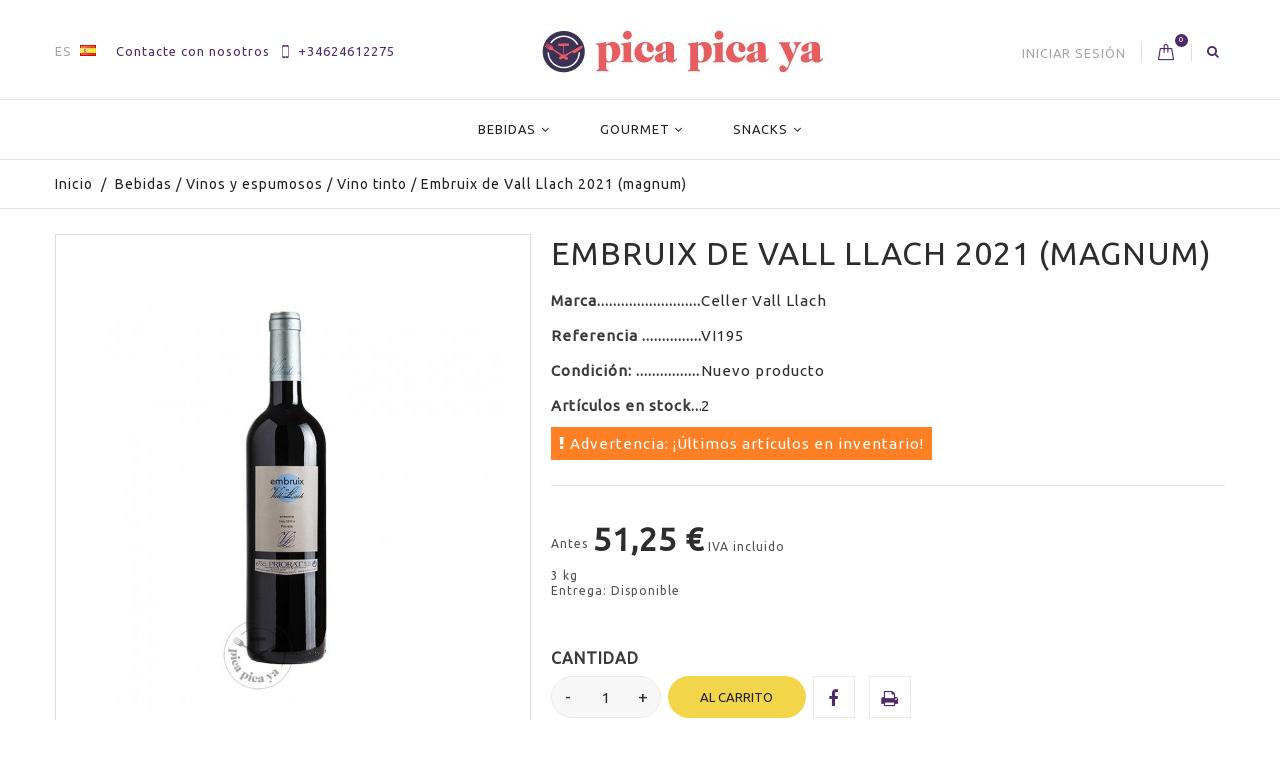

--- FILE ---
content_type: text/html; charset=utf-8
request_url: https://www.picapicaya.com/es/vino-tinto/1038-embruix-de-vall-llach-2021-magnum.html
body_size: 27971
content:
<!DOCTYPE HTML>
<!--[if lt IE 7]> <html class="no-js lt-ie9 lt-ie8 lt-ie7" lang="es-es"><![endif]-->
<!--[if IE 7]><html class="no-js lt-ie9 lt-ie8 ie7" lang="es-es"><![endif]-->
<!--[if IE 8]><html class="no-js lt-ie9 ie8" lang="es-es"><![endif]-->
<!--[if gt IE 8]> <html class="no-js ie9" lang="es-es"><![endif]-->
<html lang="es-es">
	<head>
		<meta charset="utf-8" />
		<title>Embruix de Vall Llach 2021 (magnum) - Pica Pica Ya</title>
					<meta name="description" content="El Celler Vall Llach se creó a principios de los años 90 por Enric costa y Lluís Llach, en Porrera, uno de los nueve pueblos que conforman la D.O.Q Priorat, en el sur de Catalunya." />
						<meta name="generator" content="PrestaShop" />
		<meta name="robots" content="index,follow" />
		<meta name="viewport" content="width=device-width, minimum-scale=0.25, maximum-scale=1.6, initial-scale=1.0" />
		<meta name="apple-mobile-web-app-capable" content="yes" />
		<link rel="icon" type="image/vnd.microsoft.icon" href="/img/favicon.ico?1646248347" />
		<link rel="shortcut icon" type="image/x-icon" href="/img/favicon.ico?1646248347" />

<!-- Google Tag Manager -->
<script>(function(w,d,s,l,i){w[l]=w[l]||[];w[l].push({'gtm.start':
new Date().getTime(),event:'gtm.js'});var f=d.getElementsByTagName(s)[0],
j=d.createElement(s),dl=l!='dataLayer'?'&l='+l:'';j.async=true;j.src=
'https://www.googletagmanager.com/gtm.js?id='+i+dl;f.parentNode.insertBefore(j,f);
})(window,document,'script','dataLayer','GTM-P5V6HJ4');</script>
<!-- End Google Tag Manager -->

									<link rel="stylesheet" href="/themes/cosmetics/css/global.css" type="text/css" media="all" />
							<link rel="stylesheet" href="/themes/cosmetics/css/autoload/custom.css" type="text/css" media="all" />
							<link rel="stylesheet" href="/themes/cosmetics/css/autoload/highdpi.css" type="text/css" media="all" />
							<link rel="stylesheet" href="/themes/cosmetics/css/autoload/responsive-tables.css" type="text/css" media="all" />
							<link rel="stylesheet" href="/js/jquery/plugins/fancybox/jquery.fancybox.css" type="text/css" media="all" />
							<link rel="stylesheet" href="/themes/cosmetics/css/product.css" type="text/css" media="all" />
							<link rel="stylesheet" href="/themes/cosmetics/css/print.css" type="text/css" media="print" />
							<link rel="stylesheet" href="/js/jquery/plugins/bxslider/jquery.bxslider.css" type="text/css" media="all" />
							<link rel="stylesheet" href="/themes/cosmetics/css/modules/blockbestsellers/blockbestsellers.css" type="text/css" media="all" />
							<link rel="stylesheet" href="/themes/cosmetics/css/modules/blockcart/blockcart.css" type="text/css" media="all" />
							<link rel="stylesheet" href="/themes/cosmetics/css/modules/blockcategories/blockcategories.css" type="text/css" media="all" />
							<link rel="stylesheet" href="/themes/cosmetics/css/modules/blockcurrencies/blockcurrencies.css" type="text/css" media="all" />
							<link rel="stylesheet" href="/themes/cosmetics/css/modules/blocklanguages/blocklanguages.css" type="text/css" media="all" />
							<link rel="stylesheet" href="/themes/cosmetics/css/modules/blockcontact/blockcontact.css" type="text/css" media="all" />
							<link rel="stylesheet" href="/themes/cosmetics/css/modules/blockmyaccountfooter/blockmyaccount.css" type="text/css" media="all" />
							<link rel="stylesheet" href="/themes/cosmetics/css/modules/blocknewproducts/blocknewproducts.css" type="text/css" media="all" />
							<link rel="stylesheet" href="/themes/cosmetics/css/modules/blocksearch/blocksearch.css" type="text/css" media="all" />
							<link rel="stylesheet" href="/js/jquery/plugins/autocomplete/jquery.autocomplete.css" type="text/css" media="all" />
							<link rel="stylesheet" href="/themes/cosmetics/css/product_list.css" type="text/css" media="all" />
							<link rel="stylesheet" href="/themes/cosmetics/css/modules/blockspecials/blockspecials.css" type="text/css" media="all" />
							<link rel="stylesheet" href="/themes/cosmetics/css/modules/blocktags/blocktags.css" type="text/css" media="all" />
							<link rel="stylesheet" href="/themes/cosmetics/css/modules/blocktopmenu/css/blocktopmenu.css" type="text/css" media="all" />
							<link rel="stylesheet" href="/themes/cosmetics/css/modules/blocktopmenu/css/superfish-modified.css" type="text/css" media="all" />
							<link rel="stylesheet" href="/themes/cosmetics/css/modules/blockuserinfo/blockuserinfo.css" type="text/css" media="all" />
							<link rel="stylesheet" href="/themes/cosmetics/css/modules/blockviewed/blockviewed.css" type="text/css" media="all" />
							<link rel="stylesheet" href="/themes/cosmetics/css/modules/themeconfigurator/css/hooks.css" type="text/css" media="all" />
							<link rel="stylesheet" href="/themes/cosmetics/css/modules/themeconfigurator/css/font7.css" type="text/css" media="all" />
							<link rel="stylesheet" href="/themes/cosmetics/css/modules/productscategory/css/productscategory.css" type="text/css" media="all" />
							<link rel="stylesheet" href="/themes/cosmetics/css/modules/mailalerts/mailalerts.css" type="text/css" media="all" />
							<link rel="stylesheet" href="/themes/cosmetics/css/modules/htmlbanners5/views/css/front.css" type="text/css" media="all" />
							<link rel="stylesheet" href="/themes/cosmetics/css/modules/advancedeucompliance/views/css/aeuc_front.css" type="text/css" media="all" />
							<link rel="stylesheet" href="/themes/cosmetics/css/modules/htmlbanners9/views/css/front.css" type="text/css" media="all" />
							<link rel="stylesheet" href="/themes/cosmetics/css/modules/htmlbanners1/views/css/front.css" type="text/css" media="all" />
							<link rel="stylesheet" href="/themes/cosmetics/css/modules/customblocknewsletter/views/css/customblocknewsletter.css" type="text/css" media="all" />
							<link rel="stylesheet" href="/modules/paypal/views/css/paypal.css" type="text/css" media="all" />
							<link rel="stylesheet" href="/modules/obsretarget/views/css/banner.css" type="text/css" media="all" />
							<link rel="stylesheet" href="/modules/lgcookieslaw/views/css/front.css" type="text/css" media="all" />
							<link rel="stylesheet" href="/modules/lgcookieslaw/views/css/lgcookieslaw.css" type="text/css" media="all" />
										<script type="text/javascript">
var CUSTOMIZE_TEXTFIELD = 1;
var FancyboxI18nClose = 'Cerrar';
var FancyboxI18nNext = 'Siguiente';
var FancyboxI18nPrev = 'Anterior';
var PS_CATALOG_MODE = false;
var ajax_allowed = true;
var ajaxsearch = true;
var allowBuyWhenOutOfStock = false;
var attribute_anchor_separator = '-';
var attributesCombinations = [];
var availableLaterValue = '';
var availableNowValue = '';
var baseDir = 'https://www.picapicaya.com/';
var baseUri = 'https://www.picapicaya.com/';
var blocksearch_type = 'top';
var contentOnly = false;
var currency = {"id":1,"name":"Euro","iso_code":"EUR","iso_code_num":"978","sign":"\u20ac","blank":"1","conversion_rate":"1.000000","deleted":"0","format":"2","decimals":"1","active":"1","prefix":"","suffix":" \u20ac","id_shop_list":null,"force_id":false};
var currencyBlank = 1;
var currencyFormat = 2;
var currencyRate = 1;
var currencySign = '€';
var currentDate = '2026-01-24 08:59:16';
var customerGroupWithoutTax = false;
var customizationFields = false;
var customizationId = null;
var customizationIdMessage = 'Personalización n°';
var default_eco_tax = 0;
var delete_txt = 'Eliminar';
var displayList = false;
var displayPrice = 0;
var doesntExist = 'El producto no existe en este modelo. Por favor, elija otro.';
var doesntExistNoMore = 'Este producto ya no está disponible';
var doesntExistNoMoreBut = 'con éstas características, pero está disponible con otras opciones';
var ecotaxTax_rate = 0;
var fieldRequired = 'Por favor rellene todos los campos requeridos antes de guardar la personalización.';
var freeProductTranslation = '¡Gratis!';
var freeShippingTranslation = 'Envío gratuito!';
var generated_date = 1769241556;
var groupReduction = 0;
var hasDeliveryAddress = false;
var highDPI = false;
var idDefaultImage = 1324;
var id_lang = 3;
var id_product = 1038;
var img_dir = 'https://www.picapicaya.com/themes/cosmetics/img/';
var img_prod_dir = 'https://www.picapicaya.com/img/p/';
var img_ps_dir = 'https://www.picapicaya.com/img/';
var instantsearch = true;
var isGuest = 0;
var isLogged = 0;
var isMobile = false;
var jqZoomEnabled = false;
var lgcookieslaw_block = false;
var lgcookieslaw_cookie_name = '__lglaw';
var lgcookieslaw_position = '1';
var lgcookieslaw_reload = false;
var lgcookieslaw_session_time = '31536000';
var maxQuantityToAllowDisplayOfLastQuantityMessage = 2;
var minimalQuantity = 1;
var noTaxForThisProduct = false;
var oosHookJsCodeFunctions = [];
var page_name = 'product';
var placeholder_problocknewsletter = 'Enter your e-mail';
var priceDisplayMethod = 0;
var priceDisplayPrecision = 2;
var productAvailableForOrder = true;
var productBasePriceTaxExcl = 42.355372;
var productBasePriceTaxExcluded = 42.355372;
var productBasePriceTaxIncl = 51.25;
var productHasAttributes = false;
var productPrice = 51.25;
var productPriceTaxExcluded = 42.355372;
var productPriceTaxIncluded = 51.25;
var productPriceWithoutReduction = 51.25;
var productReference = 'VI195';
var productShowPrice = true;
var productUnitPriceRatio = 0;
var product_fileButtonHtml = 'Seleccione un archivo';
var product_fileDefaultHtml = 'Fichero no seleccionado';
var product_specific_price = [];
var quantitiesDisplayAllowed = true;
var quantityAvailable = 2;
var quickView = true;
var reduction_percent = 0;
var reduction_price = 0;
var removingLinkText = 'eliminar este producto de mi carrito';
var roundMode = 2;
var search_url = 'https://www.picapicaya.com/es/buscar';
var specific_currency = false;
var specific_price = 0;
var static_token = '16cd5eba6ddd0645cda60a4152079d9f';
var stock_management = 1;
var taxRate = 21;
var toBeDetermined = 'A determinar';
var token = '16cd5eba6ddd0645cda60a4152079d9f';
var uploading_in_progress = 'En curso, espere un momento por favor ...';
var usingSecureMode = true;
</script>

						<script type="text/javascript" src="/js/jquery/jquery-1.11.0.min.js"></script>
						<script type="text/javascript" src="/js/jquery/jquery-migrate-1.2.1.min.js"></script>
						<script type="text/javascript" src="/js/jquery/plugins/jquery.easing.js"></script>
						<script type="text/javascript" src="/js/tools.js"></script>
						<script type="text/javascript" src="/themes/cosmetics/js/global.js"></script>
						<script type="text/javascript" src="/themes/cosmetics/js/autoload/10-bootstrap.min.js"></script>
						<script type="text/javascript" src="/themes/cosmetics/js/autoload/15-jquery.total-storage.min.js"></script>
						<script type="text/javascript" src="/themes/cosmetics/js/autoload/15-jquery.uniform-modified.js"></script>
						<script type="text/javascript" src="/themes/cosmetics/js/autoload/carousels.js"></script>
						<script type="text/javascript" src="/themes/cosmetics/js/autoload/custom.js"></script>
						<script type="text/javascript" src="/themes/cosmetics/js/autoload/owl.carousel.js"></script>
						<script type="text/javascript" src="/themes/cosmetics/js/autoload/wow.min.js"></script>
						<script type="text/javascript" src="/js/jquery/plugins/fancybox/jquery.fancybox.js"></script>
						<script type="text/javascript" src="/themes/cosmetics/js/products-comparison.js"></script>
						<script type="text/javascript" src="/js/jquery/plugins/jquery.idTabs.js"></script>
						<script type="text/javascript" src="/js/jquery/plugins/jquery.scrollTo.js"></script>
						<script type="text/javascript" src="/js/jquery/plugins/jquery.serialScroll.js"></script>
						<script type="text/javascript" src="/js/jquery/plugins/bxslider/jquery.bxslider.js"></script>
						<script type="text/javascript" src="/themes/cosmetics/js/product.js"></script>
						<script type="text/javascript" src="/themes/cosmetics/js/modules/blockcart/ajax-cart.js"></script>
						<script type="text/javascript" src="/themes/cosmetics/js/tools/treeManagement.js"></script>
						<script type="text/javascript" src="/js/jquery/plugins/autocomplete/jquery.autocomplete.js"></script>
						<script type="text/javascript" src="/themes/cosmetics/js/modules/blocksearch/blocksearch.js"></script>
						<script type="text/javascript" src="/themes/cosmetics/js/modules/blocktopmenu/js/hoverIntent.js"></script>
						<script type="text/javascript" src="/themes/cosmetics/js/modules/blocktopmenu/js/superfish-modified.js"></script>
						<script type="text/javascript" src="/themes/cosmetics/js/modules/blocktopmenu/js/blocktopmenu.js"></script>
						<script type="text/javascript" src="/themes/cosmetics/js/modules/productscategory/js/productscategory.js"></script>
						<script type="text/javascript" src="/themes/cosmetics/js/modules/mailalerts/mailalerts.js"></script>
						<script type="text/javascript" src="/themes/cosmetics/js/modules/htmlbanners5/views/js/front.js"></script>
						<script type="text/javascript" src="/themes/cosmetics/js/modules/htmlbanners9/views/js/front.js"></script>
						<script type="text/javascript" src="/themes/cosmetics/js/modules/htmlbanners1/views/js/front.js"></script>
						<script type="text/javascript" src="/modules/obsretarget/views/js/front.js"></script>
						<script type="text/javascript" src="/modules/lgcookieslaw/views/js/front.js"></script>
							<script type="text/javascript">/*
* 2007-2018 PrestaShop
*
* NOTICE OF LICENSE
*
* This source file is subject to the Academic Free License (AFL 3.0)
* that is bundled with this package in the file LICENSE.txt.
* It is also available through the world-wide-web at this URL:
* http://opensource.org/licenses/afl-3.0.php
* If you did not receive a copy of the license and are unable to
* obtain it through the world-wide-web, please send an email
* to license@prestashop.com so we can send you a copy immediately.
*
* DISCLAIMER
*
* Do not edit or add to this file if you wish to upgrade PrestaShop to newer
* versions in the future. If you wish to customize PrestaShop for your
* needs please refer to http://www.prestashop.com for more information.
*
*  @author    PrestaShop SA <contact@prestashop.com>
*  @copyright 2007-2018 PrestaShop SA
*  @license   http://opensource.org/licenses/afl-3.0.php  Academic Free License (AFL 3.0)
*  International Registered Trademark & Property of PrestaShop SA
*/



function updateFormDatas()
{
	var nb = $('#quantity_wanted').val();
	var id = $('#idCombination').val();

	$('.paypal_payment_form input[name=quantity]').val(nb);
	$('.paypal_payment_form input[name=id_p_attr]').val(id);
}
	
$(document).ready( function() {

	if($('#in_context_checkout_enabled').val() != 1)
	{
		$('#payment_paypal_express_checkout').click(function() {
			$('#paypal_payment_form_cart').submit();
			return false;
		});
	}


	var jquery_version = $.fn.jquery.split('.');
	if(jquery_version[0]>=1 && jquery_version[1] >= 7)
	{
		$('body').on('submit',".paypal_payment_form", function () {
			updateFormDatas();
		});
	}
	else {
		$('.paypal_payment_form').live('submit', function () {
			updateFormDatas();
		});
	}

	function displayExpressCheckoutShortcut() {
		var id_product = $('input[name="id_product"]').val();
		var id_product_attribute = $('input[name="id_product_attribute"]').val();
		$.ajax({
			type: "GET",
			url: baseDir+'/modules/paypal/express_checkout/ajax.php',
			data: { get_qty: "1", id_product: id_product, id_product_attribute: id_product_attribute },
			cache: false,
			success: function(result) {
				if (result == '1') {
					$('#container_express_checkout').slideDown();
				} else {
					$('#container_express_checkout').slideUp();
				}
				return true;
			}
		});
	}

	$('select[name^="group_"]').change(function () {
		setTimeout(function(){displayExpressCheckoutShortcut()}, 500);
	});

	$('.color_pick').click(function () {
		setTimeout(function(){displayExpressCheckoutShortcut()}, 500);
	});

	if($('body#product').length > 0)
		setTimeout(function(){displayExpressCheckoutShortcut()}, 500);
	
	
	

	var modulePath = 'modules/paypal';
	var subFolder = '/integral_evolution';
	
			var baseDirPP = baseDir.replace('http:', 'https:');
		
	var fullPath = baseDirPP + modulePath + subFolder;
	var confirmTimer = false;
		
	if ($('form[target="hss_iframe"]').length == 0) {
		if ($('select[name^="group_"]').length > 0)
			displayExpressCheckoutShortcut();
		return false;
	} else {
		checkOrder();
	}

	function checkOrder() {
		if(confirmTimer == false)
			confirmTimer = setInterval(getOrdersCount, 1000);
	}

	});


</script>
		<link href="https://fonts.googleapis.com/css?family=Open+Sans:400,400i,600,700&amp;subset=cyrillic,cyrillic-ext,greek,greek-ext,latin-ext,vietnamese" rel="stylesheet">
		<!--[if IE 8]>
		<script src="https://oss.maxcdn.com/libs/html5shiv/3.7.0/html5shiv.js"></script>
		<script src="https://oss.maxcdn.com/libs/respond.js/1.3.0/respond.min.js"></script>
		<![endif]-->
	</head>
	<body id="product" class="product product-1038 product-embruix-de-vall-llach-2021-magnum category-29 category-vino-tinto hide-left-column hide-right-column lang_es -is-not-index">

					<div id="page">
				<header id="header" class="header clearfix">
																										<div class="header__nav nav">
							<div class="container -responsive">
								<div class="row">
									<nav class="header__nav__box clearfix">
										<div id="header_logo" class="header__logo hidden-xs">
											<a href="https://www.picapicaya.com/" title="Pica Pica Ya">
												<img class="header__logo__img img-responsive" src="https://www.picapicaya.com/img/picapicayacom-logo-1646245476.jpg" alt="Pica Pica Ya" width="281" height="43"/>
											</a>
										</div>
									<!-- Block languages module -->
	<div id="languages-block-top" class="header__languages">
																			<div class="current">
					
					
					<span>
						es
					</span>
					<img src="https://www.picapicaya.com/img/l/3.jpg" alt="es" />
				</div>
												<div class="drop-menu languages-block_ul toogle_content">
			<ul id="first-languages" class="drop-menu-inner">
									<li >
																								<a href="https://www.picapicaya.com/en/red-wine/1038-embruix-de-vall-llach-2021-magnum.html" title="English (English)" rel="alternate" hreflang="en">
																		<span>English</span>
											</a>
										</li>
									<li >
																								<a href="https://www.picapicaya.com/ca/vi-negre/1038-embruix-de-vall-llach-2021-magnum.html" title="Català (Catalan)" rel="alternate" hreflang="ca">
																		<span>Català</span>
											</a>
										</li>
									<li class="selected">
												<span>Español</span>
										</li>
									<li >
																								<a href="https://www.picapicaya.com/fr/vin-rouge/1038-embruix-de-vall-llach-2021-magnum.html" title="Français (French)" rel="alternate" hreflang="fr">
																		<span>Français</span>
											</a>
										</li>
							</ul>
		</div>
	</div>
<!-- /Block languages module -->

<div class="header__contact">
	<div class="header__contact__toggle-btn icon-phone current"></div>
	<div class="header__contact__list js-header__contact__list toogle_content">
		<ul class="header__contact__inner">
		<li id="contact-link" class="header__contact__item">
			<a href="https://www.picapicaya.com/es/contactanos" title="Contacte con nosotros">Contacte con nosotros</a>
		</li>
					<li class="shop-phone header__contact__item">
				<i class="font-telephone"></i>+34624612275
			</li>
				
		</ul>
	</div>
</div>
<!-- Block search module TOP -->
<div class="header__search pull-right">
	<a class="js-open-search open-search icon-search" href="#search_block_top" title="Búsqueda de productos"></a>
	<div style="display: none;">
	<div id="search_block_top" class="table-box">
		<div class="table-cell">
			<h4 class="header__search__title">Buscar</h4>
			<form id="searchbox" class="header__search__wrap" method="get" action="//www.picapicaya.com/es/buscar" >
				<input type="hidden" name="controller" value="search" />
				<input type="hidden" name="orderby" value="position" />
				<input type="hidden" name="orderway" value="desc" />
				<input class="search_query header__search__text" type="text" id="search_query_top" name="search_query" placeholder="La búsqueda..." value="" />
				<button type="submit" name="submit_search" class="header__search__btn icon-search">
				</button>
			</form>
		</div>
	</div>
	</div>
</div>
<!-- /Block search module TOP --><!-- MODULE Block cart -->
<div class="header__cart pull-right ">
	<div class="shopping_cart">
		<a class="shopping_cart__link font-bag" href="https://www.picapicaya.com/es/pedido" title="Ver mi carrito de compra" rel="nofollow">
			
			<span class="ajax_cart_quantity unvisible">0</span>
			
			
			
			
					</a>
					<div class="cart_block exclusive">
				<div class="block_content container -responsive">
					<!-- block list of products -->
					<div class="cart_block_list">
												<p class="cart_block_no_products">
							Ningún producto
						</p>
																		<div class="cart-prices">
							<div class="cart-prices-line first-line">
								<div class="price cart_block_shipping_cost ajax_cart_shipping_cost unvisible">
																			 A determinar																	</div>
								<div class="cart-prices-line__title unvisible">
									Transporte
								</div>
							</div>
																					<div class="cart-prices-line last-line">
								<div class="price cart_block_total ajax_block_cart_total">0,00 €</div>
								<div class="cart-prices-line__title">Total
																</div>
							</div>
						</div>
						<p class="cart-buttons">
							<a id="button_order_cart" class="btn checkout" href="https://www.picapicaya.com/es/pedido" title="Confirmar" rel="nofollow">
								Confirmar
							</a>
						</p>
					</div>
				</div>
			</div><!-- .cart_block -->
			</div>
</div>


<!-- /MODULE Block cart -->
<!-- Block user information module NAV  -->
<div class="header_user_info">
	<div class="header_user_info__toggle-btn font-profile current"></div>
	<div class="header_user_info__list js-header_user_info__list toogle_content">
		<div class="header_user_info__inner">
							<a class="login" href="https://www.picapicaya.com/es/mi-cuenta" rel="nofollow" title="Entrar a tu cuenta de cliente">
					Iniciar sesión
				</a>
					</div>
	</div>
</div>
<!-- /Block usmodule NAV -->
</nav>
								</div>
							</div>
						</div>
										<div class="header__main-panel">
						<div class="container -responsive">
							<div class="row">
								<div class="header__main-panel__wrapper clearfix">
										<!-- Menu -->
	<div id="block_top_menu" class="sf-contener clearfix col-xs-12">
		<div class="cat-title icon-bars"></div>
		<div class="sf-menu-wrapper">
			<ul class="sf-menu clearfix menu-content">
				<li><a href="https://www.picapicaya.com/es/35-bebidas" title="Bebidas">Bebidas</a><ul><li><a href="https://www.picapicaya.com/es/10-destilados" title="Destilados">Destilados</a><ul><li><a href="https://www.picapicaya.com/es/22-ron" title="Ron">Ron</a></li><li><a href="https://www.picapicaya.com/es/23-vodka" title="Vodka">Vodka</a></li><li><a href="https://www.picapicaya.com/es/24-ginebra" title="Ginebra">Ginebra</a></li><li><a href="https://www.picapicaya.com/es/25-whisky" title="Whisky">Whisky</a></li><li><a href="https://www.picapicaya.com/es/26-tequila-y-mezcal" title="Tequila y Mezcal">Tequila y Mezcal</a></li><li><a href="https://www.picapicaya.com/es/28-brandy-y-cognac" title="Brandy y Cognac">Brandy y Cognac</a></li><li><a href="https://www.picapicaya.com/es/27-otros-licores" title="Otros licores">Otros licores</a></li></ul></li><li><a href="https://www.picapicaya.com/es/11-vinos-y-espumosos" title="Vinos y espumosos">Vinos y espumosos</a><ul><li><a href="https://www.picapicaya.com/es/29-vino-tinto" title="Vino tinto">Vino tinto</a></li><li><a href="https://www.picapicaya.com/es/30-vino-blanco" title="Vino blanco">Vino blanco</a></li><li><a href="https://www.picapicaya.com/es/31-vino-rosado" title="Vino rosado">Vino rosado</a></li><li><a href="https://www.picapicaya.com/es/38-vino-generoso" title="Vino generoso">Vino generoso</a></li><li><a href="https://www.picapicaya.com/es/32-espumosos" title="Espumosos">Espumosos</a></li><li><a href="https://www.picapicaya.com/es/43-magnums" title="Magnums">Magnums</a></li></ul></li><li><a href="https://www.picapicaya.com/es/17-bebidas-frias" title="Bebidas frías">Bebidas frías</a></li><li><a href="https://www.picapicaya.com/es/36-vermut" title="Vermut">Vermut</a></li><li><a href="https://www.picapicaya.com/es/45-tonicas-y-refrescos" title="Tónicas y Refrescos">Tónicas y Refrescos</a></li></ul></li><li><a href="https://www.picapicaya.com/es/12-gourmet" title="Gourmet">Gourmet</a><ul><li><a href="https://www.picapicaya.com/es/16-conservas-de-mar" title="Conservas de mar">Conservas de mar</a></li><li><a href="https://www.picapicaya.com/es/14-conservas-vegetales" title="Conservas vegetales">Conservas vegetales</a></li><li><a href="https://www.picapicaya.com/es/13-embutidos-y-foies" title="Embutidos y foies">Embutidos y foies</a></li><li><a href="https://www.picapicaya.com/es/37-quesos" title="Quesos">Quesos</a></li><li><a href="https://www.picapicaya.com/es/15-dulces-y-helados" title="Dulces y helados">Dulces y helados</a></li><li><a href="https://www.picapicaya.com/es/20-aceites-y-vinagres" title="Aceites y vinagres">Aceites y vinagres</a></li><li><a href="https://www.picapicaya.com/es/21-pastas-y-arroces" title="Pastas y arroces">Pastas y arroces</a></li><li><a href="https://www.picapicaya.com/es/33-frutos-secos" title="Frutos secos">Frutos secos</a></li></ul></li><li><a href="https://www.picapicaya.com/es/34-snacks" title="Snacks">Snacks</a><ul><li><a href="https://www.picapicaya.com/es/41-aceitunas" title="Aceitunas">Aceitunas</a></li><li><a href="https://www.picapicaya.com/es/42-chips" title="Chips">Chips</a></li></ul></li>
							</ul>
		</div>
	</div>
	<!--/ Menu -->
<!-- MODULE Block cart -->
<div class="header__cart pull-right ">
	<div class="shopping_cart">
		<a class="shopping_cart__link font-bag" href="https://www.picapicaya.com/es/pedido" title="Ver mi carrito de compra" rel="nofollow">
			
			<span class="ajax_cart_quantity unvisible">0</span>
			
			
			
			
					</a>
					<div class="cart_block exclusive">
				<div class="block_content container -responsive">
					<!-- block list of products -->
					<div class="cart_block_list">
												<p class="cart_block_no_products">
							Ningún producto
						</p>
																		<div class="cart-prices">
							<div class="cart-prices-line first-line">
								<div class="price cart_block_shipping_cost ajax_cart_shipping_cost unvisible">
																			 A determinar																	</div>
								<div class="cart-prices-line__title unvisible">
									Transporte
								</div>
							</div>
																					<div class="cart-prices-line last-line">
								<div class="price cart_block_total ajax_block_cart_total">0,00 €</div>
								<div class="cart-prices-line__title">Total
																</div>
							</div>
						</div>
						<p class="cart-buttons">
							<a id="button_order_cart" class="btn checkout" href="https://www.picapicaya.com/es/pedido" title="Confirmar" rel="nofollow">
								Confirmar
							</a>
						</p>
					</div>
				</div>
			</div><!-- .cart_block -->
			</div>
</div>

	<div id="layer_cart">
		<div class="clearfix">
			<div class="layer_cart_product col-xs-12 col-md-6">
				<span class="cross" title="Cerrar Ventana"></span>
				<div class="product-image-container layer_cart_img">
				</div>
			</div>
			<div class="layer_cart_cart col-xs-12 col-md-6">
				<span id="layer_cart_product_title"></span>
				
				<div class="layer_cart_row">
					<strong>Cantidad</strong>
					<span id="layer_cart_product_quantity"></span>
				</div>
				<div class="layer_cart_row">
					<strong>Total</strong>
					<span id="layer_cart_product_price"></span>
				</div>
				<div class="layer_cart_row">
					<strong>
						Total productos:
											</strong>
					<span class="ajax_block_products_total">
											</span>
				</div>
								<div class="layer_cart_row">
					<strong class=" unvisible">
						Total envío:&nbsp;					</strong>
					<span class="ajax_cart_shipping_cost unvisible">
													 A determinar											</span>
				</div>
								<div class="layer_cart_row">
					<strong>
						Total
											</strong>
					<span class="ajax_block_cart_total">
											</span>
				</div>
				<div class="button-container clearfix">
					<span class="continue btn small" title="Continuar la compra">
						Continuar la compra
					</span>
					<a class="checkout btn small btn_skine-one" href="https://www.picapicaya.com/es/pedido" title="Ir a la caja" rel="nofollow">
						Pagar
					</a>
				</div>
			</div>
		</div>
		
	</div> <!-- #layer_cart -->
	<div class="layer_cart_overlay"></div>

<!-- /MODULE Block cart -->

<script>

window.onload = function(){
	showBannerCampaign(false);
};

function startCounterCampaign(calcEndDate) {	
	serverTimeCampaign = 1769241556;	
	if(calcEndDate){			
		endTimeCampaign = serverTimeCampaign + parseInt(discountActive) * 60;	
	}else{
		endTimeCampaign = $('#endTimeCampaign').val();	
	}
	
	updateCounterCampaign();
}

function updateCounterCampaign() {	
	timeLeftCampaign = endTimeCampaign-serverTimeCampaign;

	while(timeLeftCampaign<0){
		timeLeftCampaign=0;
		document.getElementById('obsretarget_banner_fixed').style.display = "none";
	}
		
	$('#shownEndTimeCampaign').html(parseSecsToHMSCampaign(timeLeftCampaign));
		
	serverTimeCampaign+=1;
	setTimeout("updateCounterCampaign()", 1000);
}

function showBannerCampaign(calcEndDate) {	
	if($('#discountCode').val() != '') {			
		document.getElementById("obsretarget_banner_fixed").style.display = "block";
			}						
}

var email = '';
var emailCustomer = '';
var discountCode = '';
var voucherActive = '0';
var validate_email_voucher_msg_1 = "Para utilizar el código";
var validate_email_voucher_msg_2 = "es necesario estar conectado o registrado con el siguiente correo electrónico";
var voucher_with_amount_text = "de descuento";
var voucher_with_free_shipping_text = "y envío gratis";
</script>
	
	
<div id="obsretarget_banner_fixed" style="display:none">	
	<div id="obsretarget_banner_content">
		<div class="banner_discount">						
				Tu cupón de 
				<span class="banner_reduction_percent" id="reductionPercent">
					
				</span> 
				<span id="banner_discount_text"> </span> 	
				<span id="banner_free_shipping"></span>
				<span class="banner_discount_code" id="voucher"></span>
				
				<span class="banner_footer">
								</span>			            					
		</div>
		<input type="hidden" name="discountCode" id=discountCode value="" autocomplete="off"/>																
		<input type="hidden" name="endTimeCampaign" id="endTimeCampaign" value="0" autocomplete="off"/>				
	</div>
</div>									<div class="header__logo-mobile hidden-sm hidden-md hidden-lg">
										<a href="https://www.picapicaya.com/" title="Pica Pica Ya">
											<img class="header__logo__img img-responsive" src="https://www.picapicaya.com/img/picapicayacom-logo-1646245476.jpg" alt="Pica Pica Ya" width="281" height="43"/>
										</a>
									</div>
								</div>
							</div>
						</div>
					</div>
				</header>
			<div class="columns-container">
												
<!-- Breadcrumb -->
<div class="breadcrumb clearfix">
	<div class="container -responsive">
		<a class="home" href="https://www.picapicaya.com/" title="Volver a Inicio">Inicio</a>
					
															<span class="navigation-pipe">/</span>
							<span class="navigation_page"><span itemscope itemtype="http://data-vocabulary.org/Breadcrumb"><a itemprop="url" href="https://www.picapicaya.com/es/35-bebidas" title="Bebidas" ><span itemprop="title">Bebidas</span></a></span><span class="navigation-pipe">/</span><span itemscope itemtype="http://data-vocabulary.org/Breadcrumb"><a itemprop="url" href="https://www.picapicaya.com/es/11-vinos-y-espumosos" title="Vinos y espumosos" ><span itemprop="title">Vinos y espumosos</span></a></span><span class="navigation-pipe">/</span><span itemscope itemtype="http://data-vocabulary.org/Breadcrumb"><a itemprop="url" href="https://www.picapicaya.com/es/29-vino-tinto" title="Vino tinto" ><span itemprop="title">Vino tinto</span></a></span><span class="navigation-pipe">/</span>Embruix de Vall Llach 2021 (magnum)</span>
						</div>
</div>
<!-- /Breadcrumb -->

								<div id="columns" class="container -responsive">
					
															<div class="row">
																		<div id="center_column" class="center_column col-xs-12 col-sm-12">
	


							<div itemscope itemtype="https://schema.org/Product">
	<meta itemprop="url" content="https://www.picapicaya.com/es/vino-tinto/1038-embruix-de-vall-llach-2021-magnum.html">
	<div class="primary_block row">
					
								<!-- left infos-->
		<div class="pb-left-column col-xs-12 col-sm-5">
			<!-- product img-->
			<div id="image-block" class="clearfix">
																	<span id="view_full_size">
													<div class="feature-labels">
																																																																																																																																																																																																																																																																																																																																																																																																																																														</div>
																			<img id="bigpic" itemprop="image" src="https://www.picapicaya.com/1324-large_default/embruix-de-vall-llach-2021-magnum.jpg" title="Embruix de Vall Llach 2021 (magnum)" alt="Embruix de Vall Llach 2021 (magnum)" width="420" height="528"/>
															<span class="span_link no-print"></span>
																		</span>
							</div> <!-- end image-block -->
							<!-- thumbnails -->
				<div id="views_block" class="clearfix hidden">
										<div id="thumbs_list">
						<ul id="thumbs_list_frame">
																																																						<li id="thumbnail_1324" class="last">
									<a href="https://www.picapicaya.com/1324-thickbox_default/embruix-de-vall-llach-2021-magnum.jpg"	data-fancybox-group="other-views" class="fancybox shown" title="Embruix de Vall Llach 2021 (magnum)">
										<img class="img-responsive" id="thumb_1324" src="https://www.picapicaya.com/1324-cart_default/embruix-de-vall-llach-2021-magnum.jpg" alt="Embruix de Vall Llach 2021 (magnum)" title="Embruix de Vall Llach 2021 (magnum)" height="80" width="80" itemprop="image" />
									</a>
								</li>
																			</ul>
					</div> <!-- end thumbs_list -->
									</div> <!-- end views-block -->
				<!-- end thumbnails -->
								</div> <!-- end pb-left-column -->
		<!-- end left infos-->
		<!-- center infos -->
		<div class="pb-center-column col-xs-12 col-sm-7">
						<h1 itemprop="name">Embruix de Vall Llach 2021 (magnum)</h1>
			<div class="js-wrapper-comments"></div>
							<p class="product-manufacturer">
					
					<label>Marca</label>
					<span>Celler Vall Llach</span>
					<meta itemprop="brand" content="Celler Vall Llach" />
				</p>
									<p id="product_reference">
				<label>Referencia </label>
				<span class="editable" itemprop="sku" content="VI195">VI195</span>
			</p>
						<p id="product_condition">
				<label>Condici&oacute;n: </label>
									<link itemprop="itemCondition" href="https://schema.org/NewCondition"/>
					<span class="editable">Nuevo producto</span>
							</p>
										<!-- number of item in stock -->
				<p id="pQuantityAvailable">
					<label  style="display: none;" id="quantityAvailableTxt">Art&iacute;culo</label>
					<label  id="quantityAvailableTxtMultiple">Art&iacute;culos en stock</label>
					<span id="quantityAvailable">2</span>
				</p>
						<!-- availability or doesntExist -->
			<p id="availability_statut" style="display: none;">
				
				<span id="availability_value" class="label label-success"></span>
			</p>
											<p class="warning_inline" id="last_quantities" ><span class="label label-warning">Advertencia: &iexcl;&Uacute;ltimos art&iacute;culos en inventario!</span></p>
						<p id="availability_date" style="display: none;">
				<span id="availability_date_label">Disponible el: </span>
				<span id="availability_date_value"></span>
			</p>
			<!-- Out of stock hook -->
			<div id="oosHook" style="display: none;">
				
			</div>
					<div class="content_prices clearfix">
													<!-- prices -->
							<div>
								<p id="old_price" class="hidden">
    
    
    
            <span class="aeuc_before_label">
            Antes
        </span>
    
    
    
    
    
    
    
    
    <span id="old_price_display"><span class="price"></span></span></p>
								<p class="our_price_display" itemprop="offers" itemscope itemtype="https://schema.org/Offer"><link itemprop="availability" href="https://schema.org/InStock"/><meta itemprop="url" content="https://www.picapicaya.com/es/vino-tinto/1038-embruix-de-vall-llach-2021-magnum.html"><span id="our_price_display" class="price" itemprop="price" content="51.25">51,25 €</span><meta itemprop="priceCurrency" content="EUR" />
    
    
    
    
    
            <span class=                        "aeuc_tax_label"
                    >
            IVA incluido
        </span>
    
    
    
    
    
    
    </p>
																<p id="reduction_percent"  style="display:none;"><span id="reduction_percent_display"></span></p>
								<p id="reduction_amount"  style="display:none"><span id="reduction_amount_display"></span></p>
							</div> <!-- end prices -->
																											 
						
    
    
    
    
    
    
    
    
    
            <div class="aeuc_weight_label">
            3 kg
        </div>
    
    
    
						
    
    
    
    
    
    
    
    
    
    
    
            <div class="aeuc_delivery_label">
            Entrega: Disponible
        </div>
    
					</div> <!-- end content_prices -->
										<!-- add to cart form-->
			<form id="buy_block" action="https://www.picapicaya.com/es/carrito" method="post">
				<!-- hidden datas -->
				<p class="hidden">
					<input type="hidden" name="token" value="16cd5eba6ddd0645cda60a4152079d9f" />
					<input type="hidden" name="id_product" value="1038" id="product_page_product_id" />
					<input type="hidden" name="add" value="1" />
					<input type="hidden" name="id_product_attribute" id="idCombination" value="" />
				</p>
				<div class="box-info-product">
					<div class="product_attributes clearfix">
						<!-- minimal quantity wanted -->
						<p id="minimal_quantity_wanted_p" style="display: none;">
							La cantidad m&iacute;nima en el pedido de compra para el producto es <b id="minimal_quantity_label">1</b>
						</p>
											</div> <!-- end product_attributes -->
				</div> <!-- end box-info-product -->
				<!-- quantity wanted -->
								<div id="quantity_wanted_p">
					<label for="quantity_wanted">Cantidad</label>
					<div class="input-group">
						<input type="text" min="1" name="qty" id="quantity_wanted" class="text" value="1" />
						<a href="#" data-field-qty="qty" class="btn btn-default button-minus product_quantity_down">
							<span><i class="icon-minus"></i></span>
						</a>
						<a href="#" data-field-qty="qty" class="btn btn-default button-plus product_quantity_up">
							<span><i class="icon-plus"></i></span>
						</a>
					</div>
				</div>
								<div class="box-cart-bottom">
					<div>
						<p id="add_to_cart" class="buttons_bottom_block no-print">
							<button type="submit" name="Submit" class="exclusive">
								<span>al carrito</span>
							</button>
						</p>
					</div>
				</div> <!-- end box-cart-bottom -->
									<!-- usefull links-->
					<ul id="usefull_link_block" class="clearfix no-print">
						
<li id="left_share_fb">
	<a href="http://www.facebook.com/sharer.php?u=https%3A%2F%2Fwww.picapicaya.com%2Fes%2Fvino-tinto%2F1038-embruix-de-vall-llach-2021-magnum.html&amp;t=Embruix+de+Vall+Llach+2021+%28magnum%29" class="_blank">
	
	</a>
</li>						<li class="print">
							<a href="javascript:print();">
								
							</a>
						</li>
																	</ul>
							</form>
											<div id="short_description_block">
											<div id="short_description_content" class="rte align_justify" itemprop="description"><p>El Celler Vall Llach se creó a principios de los años 90 por Enric costa y Lluís Llach, en Porrera, uno de los nueve pueblos que conforman la D.O.Q Priorat, en el sur de Catalunya.</p></div>
					
											<p class="buttons_bottom_block">
							<a href="javascript:{}" class="button">
								M&aacute;s detalles
							</a>
						</p>
										<!---->
				</div> <!-- end short_description_block -->
					</div>
		<!-- end center infos-->
		
	</div> <!-- end primary_block -->
			<ul class="nav nav-tabs_alternative" data-tabs="tabs" role="tablist">
						<li>
			<a class="data-sheet" href="#tab-data-sheet" data-toggle="tab" title="Ficha t&eacute;cnica">Ficha t&eacute;cnica</a>
		</li>
						<li class="active">
			<a class="more-info" href="#tab-more-info" data-toggle="tab" title="M&aacute;s">M&aacute;s</a>
		</li>
												


	</ul>
	<div class="tab-content">
					<!-- Data sheet -->
			<div id="tab-data-sheet" class="page-product-box tab-pane">
				
				<table class="table-data-sheet">
										<tr class="odd">
												<td class="data-title">Volumen</td>
						<td class="data-value">150cl</td>
											</tr>
										<tr class="even">
												<td class="data-title">País</td>
						<td class="data-value">España</td>
											</tr>
										<tr class="odd">
												<td class="data-title">Graduación</td>
						<td class="data-value">14,5%</td>
											</tr>
										<tr class="even">
												<td class="data-title">Contiene estuche</td>
						<td class="data-value">Si</td>
											</tr>
										<tr class="odd">
												<td class="data-title">Uva</td>
						<td class="data-value">Syrah</td>
											</tr>
										<tr class="even">
												<td class="data-title">Añada</td>
						<td class="data-value">2021</td>
											</tr>
										<tr class="odd">
												<td class="data-title">Origen</td>
						<td class="data-value">Priorat</td>
											</tr>
										<tr class="even">
												<td class="data-title">Vino</td>
						<td class="data-value">Tinto</td>
											</tr>
										<tr class="odd">
												<td class="data-title">Contiene sulfitos</td>
						<td class="data-value">Sí</td>
											</tr>
										<tr class="even">
												<td class="data-title">Elaboración</td>
						<td class="data-value">Convencional</td>
											</tr>
										<tr class="odd">
												<td class="data-title">Envejecimiento</td>
						<td class="data-value">Envejecido en madera</td>
											</tr>
										<tr class="even">
												<td class="data-title">Servicio</td>
						<td class="data-value">17.0ºC</td>
											</tr>
										<tr class="odd">
												<td class="data-title">Maridaje</td>
						<td class="data-value">Embutidos</td>
											</tr>
									</table>
			</div>
			<!--end Data sheet -->
							<!-- More info -->
			<div id="tab-more-info" class="page-product-box tab-pane active">
				
				<!-- full description -->
				<div  class="rte"><p style="text-align:justify;"><strong>Embruix de Vall Llach</strong> es un <strong>vino tinto</strong> del <strong>Priorat</strong> elaborado por <strong>Celler Vall Llach</strong> con las variedades de uva Cariñena, Garnacha, Cabernet, Merlot y Syrah que ha sido envejecido en barricas de roble francés durante 14 meses.</p>
<p style="text-align:justify;">Se elabora con los racimos procedentes de vides que en su mayoría no llegan a los 30 años y plantadas en propiedades del Celler. Son vides de Cariñena, Garnacha, Cabernet, Merlot y Syrah, de fincas repartidas por una geografía muy extensa, en altitudes y orografías diversas, y en las que la insolación proviene de toda la Rosa de los Vientos.</p>
<p style="text-align:justify;">Con estas variables y la presencia de la ‘llicorella’, Celler Vall Llach obtiene un mosto de gran estructura y complejidad que le permite elaborar el Embruix.</p></div>
			</div>
			<!--end  More info -->
						<!--HOOK_PRODUCT_TAB -->
				


				<!--end HOOK_PRODUCT_TAB -->
				<!-- description & features -->
								</div>
							<section class="page-product-box blockproductscategory">
	<h3 class="headline-section">
		<strong>
							30 productos en la misma categoría
					</strong>
	</h3>
	<div id="productscategory_list" class="clearfix">
		<div class="js-carousel-productscategory carousel--arrows-skine-one product_list grid clearfix">
					<div class="ajax_block_product col-xs-6 col-sm-4 col-md-3">
				<div class="product-container" itemscope itemtype="https://schema.org/Product">
					<div class="left-block">
						<div class="product-image-container">
							<a class="product_img_link" href="https://www.picapicaya.com/es/vino-tinto/708-corral-del-obispo-2020-8437020972031.html" title="Corral del Obispo 2020" itemprop="url">
																																										<img class="product-item__img replace-2x img-responsive" src="https://www.picapicaya.com/820-home_default/corral-del-obispo-2020.jpg" alt="Corral del Obispo 2020" title="Corral del Obispo 2020"  width="253" height="230" itemprop="image" />
							</a>
															<a class="feature-labels" href="https://www.picapicaya.com/es/vino-tinto/708-corral-del-obispo-2020-8437020972031.html">
																																																																																																																																																																																																																																																																																																																																																																																																																																																																																																				</a>
																																																																											</div>
												
						<div class="button-container clearfix">
																																	<a class="ajax_add_to_cart_button" href="https://www.picapicaya.com/es/carrito?add=1&amp;id_product=708&amp;token=16cd5eba6ddd0645cda60a4152079d9f" rel="nofollow" title="al carrito" data-id-product-attribute="0" data-id-product="708" data-minimal_quantity="1">
										<span>al carrito</span>
									</a>
																						
														<a class="quick-view" href="https://www.picapicaya.com/es/vino-tinto/708-corral-del-obispo-2020-8437020972031.html" rel="https://www.picapicaya.com/es/vino-tinto/708-corral-del-obispo-2020-8437020972031.html">
								<span>Vista rápida</span>
							</a>
														<a class="lnk_view" href="https://www.picapicaya.com/es/vino-tinto/708-corral-del-obispo-2020-8437020972031.html" title="Ver">
								<span>Más</span>
							</a>
						</div>
					</div>
					<div class="right-block">
										
																		<h5 itemprop="name">
														<a class="product-name" href="https://www.picapicaya.com/es/vino-tinto/708-corral-del-obispo-2020-8437020972031.html" title="Corral del Obispo 2020" itemprop="url" >
								Corral del Obispo 2020
							</a>
						</h5>
						<p class="product-desc" itemprop="description">
							Viñedos Singulares es un proyecto con el que pretenden sacar lo mejor de todas las variedades autóctonas del país mediante la elaboración de vinos regionales, buscando viñedos de calidad en varias zonas la geografía española.
						</p>
													<meta itemprop="brand" content="Viñedos Singulares"/>
																			<meta itemprop="sku" content="VI112" />
																			<meta itemprop="gtin13" content="8437020972031" />
																		<div class="content_price" itemprop="offers" itemtype="http://schema.org/Offer" itemscope>
							<link itemprop="url" href="https://www.picapicaya.com/es/vino-tinto/708-corral-del-obispo-2020-8437020972031.html" />
		                    <meta itemprop="availability" content="https://schema.org/InStock" />
		                   	<meta itemprop="priceCurrency" content="EUR" />
															
								<span itemprop="price" content="7.024793" class="price product-price">
									8,50 €								</span>
																    
    
    
    
    
    
    
    
    
    
    
            <div class="aeuc_delivery_label">
            Entrega: Disponible
        </div>
    
								
								    
    
    
    
    
    
    
    
    
    
    
            <div class="aeuc_delivery_label">
            Entrega: Disponible
        </div>
    
													</div>
											</div>
				</div><!-- .product-container> -->
			</div>
					<div class="ajax_block_product col-xs-6 col-sm-4 col-md-3">
				<div class="product-container" itemscope itemtype="https://schema.org/Product">
					<div class="left-block">
						<div class="product-image-container">
							<a class="product_img_link" href="https://www.picapicaya.com/es/vino-tinto/709-cueva-de-lobos-crianza-2021-8437015189109.html" title="Cueva de Lobos Crianza 2021" itemprop="url">
																																										<img class="product-item__img replace-2x img-responsive" src="https://www.picapicaya.com/825-home_default/cueva-de-lobos-crianza-2021.jpg" alt="Cueva de Lobos Crianza 2021" title="Cueva de Lobos Crianza 2021"  width="253" height="230" itemprop="image" />
							</a>
															<a class="feature-labels" href="https://www.picapicaya.com/es/vino-tinto/709-cueva-de-lobos-crianza-2021-8437015189109.html">
																																																																																																														<img class="feature-label -vegan" src="https://www.picapicaya.com/themes/cosmetics/img/vegan.png" alt="Vegano" title="Vegano">
																																																									<img class="feature-label -glutenfree" src="https://www.picapicaya.com/themes/cosmetics/img/glutenfree.png" alt="Sense gluten" title="Sense gluten">
																																																																																																																																																																																																																																																																																																																																																																																																																																																																																																																																																											</a>
																																																																											</div>
												
						<div class="button-container clearfix">
																																	<a class="ajax_add_to_cart_button" href="https://www.picapicaya.com/es/carrito?add=1&amp;id_product=709&amp;token=16cd5eba6ddd0645cda60a4152079d9f" rel="nofollow" title="al carrito" data-id-product-attribute="0" data-id-product="709" data-minimal_quantity="1">
										<span>al carrito</span>
									</a>
																						
														<a class="quick-view" href="https://www.picapicaya.com/es/vino-tinto/709-cueva-de-lobos-crianza-2021-8437015189109.html" rel="https://www.picapicaya.com/es/vino-tinto/709-cueva-de-lobos-crianza-2021-8437015189109.html">
								<span>Vista rápida</span>
							</a>
														<a class="lnk_view" href="https://www.picapicaya.com/es/vino-tinto/709-cueva-de-lobos-crianza-2021-8437015189109.html" title="Ver">
								<span>Más</span>
							</a>
						</div>
					</div>
					<div class="right-block">
										
																		<h5 itemprop="name">
														<a class="product-name" href="https://www.picapicaya.com/es/vino-tinto/709-cueva-de-lobos-crianza-2021-8437015189109.html" title="Cueva de Lobos Crianza 2021" itemprop="url" >
								Cueva de Lobos Crianza 2021
							</a>
						</h5>
						<p class="product-desc" itemprop="description">
							Vinos de una bodega innovadora y con un joven equipo buscando sorprender y diferenciarse del clásico vino de Rioja.
						</p>
													<meta itemprop="brand" content="Bodegas Javier San Pedro Ortega"/>
																			<meta itemprop="sku" content="VI113" />
																			<meta itemprop="gtin13" content="8437015189109" />
																		<div class="content_price" itemprop="offers" itemtype="http://schema.org/Offer" itemscope>
							<link itemprop="url" href="https://www.picapicaya.com/es/vino-tinto/709-cueva-de-lobos-crianza-2021-8437015189109.html" />
		                    <meta itemprop="availability" content="https://schema.org/InStock" />
		                   	<meta itemprop="priceCurrency" content="EUR" />
															
								<span itemprop="price" content="6.157025" class="price product-price">
									7,45 €								</span>
																    
    
    
    
    
    
    
    
    
    
    
            <div class="aeuc_delivery_label">
            Entrega: Disponible
        </div>
    
								
								    
    
    
    
    
    
    
    
    
    
    
            <div class="aeuc_delivery_label">
            Entrega: Disponible
        </div>
    
													</div>
											</div>
				</div><!-- .product-container> -->
			</div>
					<div class="ajax_block_product col-xs-6 col-sm-4 col-md-3">
				<div class="product-container" itemscope itemtype="https://schema.org/Product">
					<div class="left-block">
						<div class="product-image-container">
							<a class="product_img_link" href="https://www.picapicaya.com/es/vino-tinto/714-luis-canas-crianza-2020-8427558103113.html" title="Luis Cañas Crianza 2020" itemprop="url">
																																										<img class="product-item__img replace-2x img-responsive" src="https://www.picapicaya.com/827-home_default/luis-canas-crianza-2020.jpg" alt="Luis Cañas Crianza 2020" title="Luis Cañas Crianza 2020"  width="253" height="230" itemprop="image" />
							</a>
															<a class="feature-labels" href="https://www.picapicaya.com/es/vino-tinto/714-luis-canas-crianza-2020-8427558103113.html">
																																																																																																																																																																																																																																																																																																																																																																																																																																																																																																																																																																																																																																																																																								</a>
																																																																											</div>
												
						<div class="button-container clearfix">
																																	<a class="ajax_add_to_cart_button" href="https://www.picapicaya.com/es/carrito?add=1&amp;id_product=714&amp;token=16cd5eba6ddd0645cda60a4152079d9f" rel="nofollow" title="al carrito" data-id-product-attribute="0" data-id-product="714" data-minimal_quantity="1">
										<span>al carrito</span>
									</a>
																						
														<a class="quick-view" href="https://www.picapicaya.com/es/vino-tinto/714-luis-canas-crianza-2020-8427558103113.html" rel="https://www.picapicaya.com/es/vino-tinto/714-luis-canas-crianza-2020-8427558103113.html">
								<span>Vista rápida</span>
							</a>
														<a class="lnk_view" href="https://www.picapicaya.com/es/vino-tinto/714-luis-canas-crianza-2020-8427558103113.html" title="Ver">
								<span>Más</span>
							</a>
						</div>
					</div>
					<div class="right-block">
										
																		<h5 itemprop="name">
														<a class="product-name" href="https://www.picapicaya.com/es/vino-tinto/714-luis-canas-crianza-2020-8427558103113.html" title="Luis Cañas Crianza 2020" itemprop="url" >
								Luis Cañas Crianza 2020
							</a>
						</h5>
						<p class="product-desc" itemprop="description">
							Luis Cañas es una de las bodegas que le viene uno a la cabeza cuando busca un buen vino en relación calidad-precio.
						</p>
													<meta itemprop="brand" content="Bodegas Luis Cañas"/>
																			<meta itemprop="sku" content="VI109" />
																			<meta itemprop="gtin13" content="8427558103113" />
																		<div class="content_price" itemprop="offers" itemtype="http://schema.org/Offer" itemscope>
							<link itemprop="url" href="https://www.picapicaya.com/es/vino-tinto/714-luis-canas-crianza-2020-8427558103113.html" />
		                    <meta itemprop="availability" content="https://schema.org/InStock" />
		                   	<meta itemprop="priceCurrency" content="EUR" />
															
								<span itemprop="price" content="10.330579" class="price product-price">
									12,50 €								</span>
																    
    
    
    
    
    
    
    
    
    
    
            <div class="aeuc_delivery_label">
            Entrega: Disponible
        </div>
    
								
								    
    
    
    
    
    
    
    
    
    
    
            <div class="aeuc_delivery_label">
            Entrega: Disponible
        </div>
    
													</div>
											</div>
				</div><!-- .product-container> -->
			</div>
					<div class="ajax_block_product col-xs-6 col-sm-4 col-md-3">
				<div class="product-container" itemscope itemtype="https://schema.org/Product">
					<div class="left-block">
						<div class="product-image-container">
							<a class="product_img_link" href="https://www.picapicaya.com/es/vino-tinto/716-entrelobos-2021-8412762141600.html" title="Entrelobos 2021" itemprop="url">
																																										<img class="product-item__img replace-2x img-responsive" src="https://www.picapicaya.com/835-home_default/entrelobos-2021.jpg" alt="Entrelobos 2021" title="Entrelobos 2021"  width="253" height="230" itemprop="image" />
							</a>
															<a class="feature-labels" href="https://www.picapicaya.com/es/vino-tinto/716-entrelobos-2021-8412762141600.html">
																																																																																																																																																																																																																																																																																																																																																																																																																																																																																																																																																																																																																																																																																								</a>
																																																																											</div>
												
						<div class="button-container clearfix">
																																	<a class="ajax_add_to_cart_button" href="https://www.picapicaya.com/es/carrito?add=1&amp;id_product=716&amp;token=16cd5eba6ddd0645cda60a4152079d9f" rel="nofollow" title="al carrito" data-id-product-attribute="0" data-id-product="716" data-minimal_quantity="1">
										<span>al carrito</span>
									</a>
																						
														<a class="quick-view" href="https://www.picapicaya.com/es/vino-tinto/716-entrelobos-2021-8412762141600.html" rel="https://www.picapicaya.com/es/vino-tinto/716-entrelobos-2021-8412762141600.html">
								<span>Vista rápida</span>
							</a>
														<a class="lnk_view" href="https://www.picapicaya.com/es/vino-tinto/716-entrelobos-2021-8412762141600.html" title="Ver">
								<span>Más</span>
							</a>
						</div>
					</div>
					<div class="right-block">
										
																		<h5 itemprop="name">
														<a class="product-name" href="https://www.picapicaya.com/es/vino-tinto/716-entrelobos-2021-8412762141600.html" title="Entrelobos 2021" itemprop="url" >
								Entrelobos 2021
							</a>
						</h5>
						<p class="product-desc" itemprop="description">
							Viñedos Singulares es un proyecto con el que pretenden sacar lo mejor de todas las variedades autóctonas del país mediante la elaboración de vinos regionales, buscando viñedos de calidad en varias zonas la geografía española.
						</p>
													<meta itemprop="brand" content="Viñedos Singulares"/>
																			<meta itemprop="sku" content="VI115" />
																			<meta itemprop="gtin13" content="8412762141600" />
																		<div class="content_price" itemprop="offers" itemtype="http://schema.org/Offer" itemscope>
							<link itemprop="url" href="https://www.picapicaya.com/es/vino-tinto/716-entrelobos-2021-8412762141600.html" />
		                    <meta itemprop="availability" content="https://schema.org/InStock" />
		                   	<meta itemprop="priceCurrency" content="EUR" />
															
								<span itemprop="price" content="8.057851" class="price product-price">
									9,75 €								</span>
																    
    
    
    
    
    
    
    
    
    
    
            <div class="aeuc_delivery_label">
            Entrega: Disponible
        </div>
    
								
								    
    
    
    
    
    
    
    
    
    
    
            <div class="aeuc_delivery_label">
            Entrega: Disponible
        </div>
    
													</div>
											</div>
				</div><!-- .product-container> -->
			</div>
					<div class="ajax_block_product col-xs-6 col-sm-4 col-md-3">
				<div class="product-container" itemscope itemtype="https://schema.org/Product">
					<div class="left-block">
						<div class="product-image-container">
							<a class="product_img_link" href="https://www.picapicaya.com/es/vino-tinto/729-boig-per-tu-2020-8414398031782.html" title="Boig per Tu 2020" itemprop="url">
																																										<img class="product-item__img replace-2x img-responsive" src="https://www.picapicaya.com/847-home_default/boig-per-tu-2020.jpg" alt="Boig per Tu 2020" title="Boig per Tu 2020"  width="253" height="230" itemprop="image" />
							</a>
															<a class="feature-labels" href="https://www.picapicaya.com/es/vino-tinto/729-boig-per-tu-2020-8414398031782.html">
																																																																																																														<img class="feature-label -vegan" src="https://www.picapicaya.com/themes/cosmetics/img/vegan.png" alt="Vegano" title="Vegano">
																																																																																																																																																																																																																																																																																																																																																																																																																																																																																																																																																																																																																																																																																																											</a>
																																																																											</div>
												
						<div class="button-container clearfix">
																																	<a class="ajax_add_to_cart_button" href="https://www.picapicaya.com/es/carrito?add=1&amp;id_product=729&amp;token=16cd5eba6ddd0645cda60a4152079d9f" rel="nofollow" title="al carrito" data-id-product-attribute="0" data-id-product="729" data-minimal_quantity="1">
										<span>al carrito</span>
									</a>
																						
														<a class="quick-view" href="https://www.picapicaya.com/es/vino-tinto/729-boig-per-tu-2020-8414398031782.html" rel="https://www.picapicaya.com/es/vino-tinto/729-boig-per-tu-2020-8414398031782.html">
								<span>Vista rápida</span>
							</a>
														<a class="lnk_view" href="https://www.picapicaya.com/es/vino-tinto/729-boig-per-tu-2020-8414398031782.html" title="Ver">
								<span>Más</span>
							</a>
						</div>
					</div>
					<div class="right-block">
										
																		<h5 itemprop="name">
														<a class="product-name" href="https://www.picapicaya.com/es/vino-tinto/729-boig-per-tu-2020-8414398031782.html" title="Boig per Tu 2020" itemprop="url" >
								Boig per Tu 2020
							</a>
						</h5>
						<p class="product-desc" itemprop="description">
							Cada botella de vino te transporta al paisaje, al sol, a la viña, una variedad ancestral y los valores de esta tierra y su gente.
						</p>
													<meta itemprop="brand" content="Vinyes Domènech"/>
																			<meta itemprop="sku" content="VI119" />
																			<meta itemprop="gtin13" content="8414398031782" />
																		<div class="content_price" itemprop="offers" itemtype="http://schema.org/Offer" itemscope>
							<link itemprop="url" href="https://www.picapicaya.com/es/vino-tinto/729-boig-per-tu-2020-8414398031782.html" />
		                    <meta itemprop="availability" content="https://schema.org/InStock" />
		                   	<meta itemprop="priceCurrency" content="EUR" />
															
								<span itemprop="price" content="12.190083" class="price product-price">
									14,75 €								</span>
																    
    
    
    
    
    
    
    
    
    
    
            <div class="aeuc_delivery_label">
            Entrega: Disponible
        </div>
    
								
								    
    
    
    
    
    
    
    
    
    
    
            <div class="aeuc_delivery_label">
            Entrega: Disponible
        </div>
    
													</div>
											</div>
				</div><!-- .product-container> -->
			</div>
					<div class="ajax_block_product col-xs-6 col-sm-4 col-md-3">
				<div class="product-container" itemscope itemtype="https://schema.org/Product">
					<div class="left-block">
						<div class="product-image-container">
							<a class="product_img_link" href="https://www.picapicaya.com/es/vino-tinto/736-sileo-2022-8437013683203.html" title="Sileo 2022" itemprop="url">
																																										<img class="product-item__img replace-2x img-responsive" src="https://www.picapicaya.com/855-home_default/sileo-2022.jpg" alt="Sileo 2022" title="Sileo 2022"  width="253" height="230" itemprop="image" />
							</a>
															<a class="feature-labels" href="https://www.picapicaya.com/es/vino-tinto/736-sileo-2022-8437013683203.html">
																																																																																																																																																																																																																																																																																																																																																																																																																																																																																																																																																																												</a>
																																																																											</div>
												
						<div class="button-container clearfix">
																																	<a class="ajax_add_to_cart_button" href="https://www.picapicaya.com/es/carrito?add=1&amp;id_product=736&amp;token=16cd5eba6ddd0645cda60a4152079d9f" rel="nofollow" title="al carrito" data-id-product-attribute="0" data-id-product="736" data-minimal_quantity="1">
										<span>al carrito</span>
									</a>
																						
														<a class="quick-view" href="https://www.picapicaya.com/es/vino-tinto/736-sileo-2022-8437013683203.html" rel="https://www.picapicaya.com/es/vino-tinto/736-sileo-2022-8437013683203.html">
								<span>Vista rápida</span>
							</a>
														<a class="lnk_view" href="https://www.picapicaya.com/es/vino-tinto/736-sileo-2022-8437013683203.html" title="Ver">
								<span>Más</span>
							</a>
						</div>
					</div>
					<div class="right-block">
										
																		<h5 itemprop="name">
														<a class="product-name" href="https://www.picapicaya.com/es/vino-tinto/736-sileo-2022-8437013683203.html" title="Sileo 2022" itemprop="url" >
								Sileo 2022
							</a>
						</h5>
						<p class="product-desc" itemprop="description">
							Situados en la parte más septentrional del Montsant, el paisaje de Cornudella y Siurana imprime grandes posibilidades vitícolas debido a su diversidad geológica a nivel de suelos, altitudes y exposiciones.
						</p>
													<meta itemprop="brand" content="Companyia Vitícola Sileo"/>
																			<meta itemprop="sku" content="VI126" />
																			<meta itemprop="gtin13" content="8437013683203" />
																		<div class="content_price" itemprop="offers" itemtype="http://schema.org/Offer" itemscope>
							<link itemprop="url" href="https://www.picapicaya.com/es/vino-tinto/736-sileo-2022-8437013683203.html" />
		                    <meta itemprop="availability" content="https://schema.org/InStock" />
		                   	<meta itemprop="priceCurrency" content="EUR" />
															
								<span itemprop="price" content="9.049587" class="price product-price">
									10,95 €								</span>
																    
    
    
    
    
    
    
    
    
    
    
            <div class="aeuc_delivery_label">
            Entrega: Disponible
        </div>
    
								
								    
    
    
    
    
    
    
    
    
    
    
            <div class="aeuc_delivery_label">
            Entrega: Disponible
        </div>
    
													</div>
											</div>
				</div><!-- .product-container> -->
			</div>
					<div class="ajax_block_product col-xs-6 col-sm-4 col-md-3">
				<div class="product-container" itemscope itemtype="https://schema.org/Product">
					<div class="left-block">
						<div class="product-image-container">
							<a class="product_img_link" href="https://www.picapicaya.com/es/vino-tinto/738-costers-de-cornudella-2020-8437013683210.html" title="Costers de Cornudella 2020" itemprop="url">
																																										<img class="product-item__img replace-2x img-responsive" src="https://www.picapicaya.com/856-home_default/costers-de-cornudella-2020.jpg" alt="Costers de Cornudella 2020" title="Costers de Cornudella 2020"  width="253" height="230" itemprop="image" />
							</a>
															<a class="feature-labels" href="https://www.picapicaya.com/es/vino-tinto/738-costers-de-cornudella-2020-8437013683210.html">
																																																																																																																																																																																																																																																																																																																																																																																																																																																																																																																																																																																																																</a>
																																																																											</div>
												
						<div class="button-container clearfix">
																																	<a class="ajax_add_to_cart_button" href="https://www.picapicaya.com/es/carrito?add=1&amp;id_product=738&amp;token=16cd5eba6ddd0645cda60a4152079d9f" rel="nofollow" title="al carrito" data-id-product-attribute="0" data-id-product="738" data-minimal_quantity="1">
										<span>al carrito</span>
									</a>
																						
														<a class="quick-view" href="https://www.picapicaya.com/es/vino-tinto/738-costers-de-cornudella-2020-8437013683210.html" rel="https://www.picapicaya.com/es/vino-tinto/738-costers-de-cornudella-2020-8437013683210.html">
								<span>Vista rápida</span>
							</a>
														<a class="lnk_view" href="https://www.picapicaya.com/es/vino-tinto/738-costers-de-cornudella-2020-8437013683210.html" title="Ver">
								<span>Más</span>
							</a>
						</div>
					</div>
					<div class="right-block">
										
																		<h5 itemprop="name">
														<a class="product-name" href="https://www.picapicaya.com/es/vino-tinto/738-costers-de-cornudella-2020-8437013683210.html" title="Costers de Cornudella 2020" itemprop="url" >
								Costers de Cornudella 2020
							</a>
						</h5>
						<p class="product-desc" itemprop="description">
							Situados en la parte más septentrional del Montsant, el paisaje de Cornudella y Siurana imprime grandes posibilidades vitícolas debido a su diversidad geológica a nivel de suelos, altitudes y exposiciones.
						</p>
													<meta itemprop="brand" content="Companyia Vitícola Sileo"/>
																			<meta itemprop="sku" content="VI127" />
																			<meta itemprop="gtin13" content="8437013683210" />
																		<div class="content_price" itemprop="offers" itemtype="http://schema.org/Offer" itemscope>
							<link itemprop="url" href="https://www.picapicaya.com/es/vino-tinto/738-costers-de-cornudella-2020-8437013683210.html" />
		                    <meta itemprop="availability" content="https://schema.org/InStock" />
		                   	<meta itemprop="priceCurrency" content="EUR" />
															
								<span itemprop="price" content="16.942149" class="price product-price">
									20,50 €								</span>
																    
    
    
    
    
    
    
    
    
    
    
            <div class="aeuc_delivery_label">
            Entrega: Disponible
        </div>
    
								
								    
    
    
    
    
    
    
    
    
    
    
            <div class="aeuc_delivery_label">
            Entrega: Disponible
        </div>
    
													</div>
											</div>
				</div><!-- .product-container> -->
			</div>
					<div class="ajax_block_product col-xs-6 col-sm-4 col-md-3">
				<div class="product-container" itemscope itemtype="https://schema.org/Product">
					<div class="left-block">
						<div class="product-image-container">
							<a class="product_img_link" href="https://www.picapicaya.com/es/vino-tinto/739-esporreres-2019-8437013683227.html" title="Esporreres 2019" itemprop="url">
																																										<img class="product-item__img replace-2x img-responsive" src="https://www.picapicaya.com/857-home_default/esporreres-2019.jpg" alt="Esporreres 2018" title="Esporreres 2018"  width="253" height="230" itemprop="image" />
							</a>
															<a class="feature-labels" href="https://www.picapicaya.com/es/vino-tinto/739-esporreres-2019-8437013683227.html">
																																																																																																																																																																																																																																																																																																																																																																																																																																																																																																																																																																												</a>
																																																																											</div>
												
						<div class="button-container clearfix">
																																	<a class="ajax_add_to_cart_button" href="https://www.picapicaya.com/es/carrito?add=1&amp;id_product=739&amp;token=16cd5eba6ddd0645cda60a4152079d9f" rel="nofollow" title="al carrito" data-id-product-attribute="0" data-id-product="739" data-minimal_quantity="1">
										<span>al carrito</span>
									</a>
																						
														<a class="quick-view" href="https://www.picapicaya.com/es/vino-tinto/739-esporreres-2019-8437013683227.html" rel="https://www.picapicaya.com/es/vino-tinto/739-esporreres-2019-8437013683227.html">
								<span>Vista rápida</span>
							</a>
														<a class="lnk_view" href="https://www.picapicaya.com/es/vino-tinto/739-esporreres-2019-8437013683227.html" title="Ver">
								<span>Más</span>
							</a>
						</div>
					</div>
					<div class="right-block">
										
																		<h5 itemprop="name">
														<a class="product-name" href="https://www.picapicaya.com/es/vino-tinto/739-esporreres-2019-8437013683227.html" title="Esporreres 2019" itemprop="url" >
								Esporreres 2019
							</a>
						</h5>
						<p class="product-desc" itemprop="description">
							Situados en la parte más septentrional del Montsant, el paisaje de Cornudella y Siurana imprime grandes posibilidades vitícolas debido a su diversidad geológica a nivel de suelos, altitudes y exposiciones.
						</p>
													<meta itemprop="brand" content="Companyia Vitícola Sileo"/>
																			<meta itemprop="sku" content="VI128" />
																			<meta itemprop="gtin13" content="8437013683227" />
																		<div class="content_price" itemprop="offers" itemtype="http://schema.org/Offer" itemscope>
							<link itemprop="url" href="https://www.picapicaya.com/es/vino-tinto/739-esporreres-2019-8437013683227.html" />
		                    <meta itemprop="availability" content="https://schema.org/InStock" />
		                   	<meta itemprop="priceCurrency" content="EUR" />
															
								<span itemprop="price" content="37.107438" class="price product-price">
									44,90 €								</span>
																    
    
    
    
    
    
    
    
    
    
    
            <div class="aeuc_delivery_label">
            Entrega: Disponible
        </div>
    
								
								    
    
    
    
    
    
    
    
    
    
    
            <div class="aeuc_delivery_label">
            Entrega: Disponible
        </div>
    
													</div>
											</div>
				</div><!-- .product-container> -->
			</div>
					<div class="ajax_block_product col-xs-6 col-sm-4 col-md-3">
				<div class="product-container" itemscope itemtype="https://schema.org/Product">
					<div class="left-block">
						<div class="product-image-container">
							<a class="product_img_link" href="https://www.picapicaya.com/es/vino-tinto/741-viuda-negra-nunca-jamas-2022-8437015189031.html" title="Viuda Negra Nunca Jamás 2022" itemprop="url">
																																										<img class="product-item__img replace-2x img-responsive" src="https://www.picapicaya.com/860-home_default/viuda-negra-nunca-jamas-2022.jpg" alt="Viuda Negra Nunca Jamás 2022" title="Viuda Negra Nunca Jamás 2022"  width="253" height="230" itemprop="image" />
							</a>
															<a class="feature-labels" href="https://www.picapicaya.com/es/vino-tinto/741-viuda-negra-nunca-jamas-2022-8437015189031.html">
																																																																																																														<img class="feature-label -vegan" src="https://www.picapicaya.com/themes/cosmetics/img/vegan.png" alt="Vegano" title="Vegano">
																																																									<img class="feature-label -glutenfree" src="https://www.picapicaya.com/themes/cosmetics/img/glutenfree.png" alt="Sense gluten" title="Sense gluten">
																																																																																																																																																																																																																																																																																																																																																																																																																																																																																																																																																																																															</a>
																																																																											</div>
												
						<div class="button-container clearfix">
																																	<a class="ajax_add_to_cart_button" href="https://www.picapicaya.com/es/carrito?add=1&amp;id_product=741&amp;token=16cd5eba6ddd0645cda60a4152079d9f" rel="nofollow" title="al carrito" data-id-product-attribute="0" data-id-product="741" data-minimal_quantity="1">
										<span>al carrito</span>
									</a>
																						
														<a class="quick-view" href="https://www.picapicaya.com/es/vino-tinto/741-viuda-negra-nunca-jamas-2022-8437015189031.html" rel="https://www.picapicaya.com/es/vino-tinto/741-viuda-negra-nunca-jamas-2022-8437015189031.html">
								<span>Vista rápida</span>
							</a>
														<a class="lnk_view" href="https://www.picapicaya.com/es/vino-tinto/741-viuda-negra-nunca-jamas-2022-8437015189031.html" title="Ver">
								<span>Más</span>
							</a>
						</div>
					</div>
					<div class="right-block">
										
																		<h5 itemprop="name">
														<a class="product-name" href="https://www.picapicaya.com/es/vino-tinto/741-viuda-negra-nunca-jamas-2022-8437015189031.html" title="Viuda Negra Nunca Jamás 2022" itemprop="url" >
								Viuda Negra Nunca Jamás 2022
							</a>
						</h5>
						<p class="product-desc" itemprop="description">
							Vinos de una bodega innovadora y con un joven equipo buscando sorprender y diferenciarse del clásico vino de Rioja.
						</p>
													<meta itemprop="brand" content="Bodegas Javier San Pedro Ortega"/>
																			<meta itemprop="sku" content="VI129" />
																			<meta itemprop="gtin13" content="8437015189031" />
																		<div class="content_price" itemprop="offers" itemtype="http://schema.org/Offer" itemscope>
							<link itemprop="url" href="https://www.picapicaya.com/es/vino-tinto/741-viuda-negra-nunca-jamas-2022-8437015189031.html" />
		                    <meta itemprop="availability" content="https://schema.org/InStock" />
		                   	<meta itemprop="priceCurrency" content="EUR" />
															
								<span itemprop="price" content="11.528926" class="price product-price">
									13,95 €								</span>
																    
    
    
    
    
    
    
    
    
    
    
            <div class="aeuc_delivery_label">
            Entrega: Disponible
        </div>
    
								
								    
    
    
    
    
    
    
    
    
    
    
            <div class="aeuc_delivery_label">
            Entrega: Disponible
        </div>
    
													</div>
											</div>
				</div><!-- .product-container> -->
			</div>
					<div class="ajax_block_product col-xs-6 col-sm-4 col-md-3">
				<div class="product-container" itemscope itemtype="https://schema.org/Product">
					<div class="left-block">
						<div class="product-image-container">
							<a class="product_img_link" href="https://www.picapicaya.com/es/vino-tinto/743-finca-sios-2017-8437008512181.html" title="Finca Siós 2017" itemprop="url">
																																										<img class="product-item__img replace-2x img-responsive" src="https://www.picapicaya.com/861-home_default/finca-sios-2017.jpg" alt="Finca Siós 2017" title="Finca Siós 2017"  width="253" height="230" itemprop="image" />
							</a>
															<a class="feature-labels" href="https://www.picapicaya.com/es/vino-tinto/743-finca-sios-2017-8437008512181.html">
																																																																																																																																																																																																																																																																																																																																																																																																																																																																																																				</a>
																																																																											</div>
												
						<div class="button-container clearfix">
																																	<a class="ajax_add_to_cart_button" href="https://www.picapicaya.com/es/carrito?add=1&amp;id_product=743&amp;token=16cd5eba6ddd0645cda60a4152079d9f" rel="nofollow" title="al carrito" data-id-product-attribute="0" data-id-product="743" data-minimal_quantity="1">
										<span>al carrito</span>
									</a>
																						
														<a class="quick-view" href="https://www.picapicaya.com/es/vino-tinto/743-finca-sios-2017-8437008512181.html" rel="https://www.picapicaya.com/es/vino-tinto/743-finca-sios-2017-8437008512181.html">
								<span>Vista rápida</span>
							</a>
														<a class="lnk_view" href="https://www.picapicaya.com/es/vino-tinto/743-finca-sios-2017-8437008512181.html" title="Ver">
								<span>Más</span>
							</a>
						</div>
					</div>
					<div class="right-block">
										
																		<h5 itemprop="name">
														<a class="product-name" href="https://www.picapicaya.com/es/vino-tinto/743-finca-sios-2017-8437008512181.html" title="Finca Siós 2017" itemprop="url" >
								Finca Siós 2017
							</a>
						</h5>
						<p class="product-desc" itemprop="description">
							En un paraje natural de sorprendente belleza, paz y tranquilidad se encuentra Costers del Sió.
						</p>
													<meta itemprop="brand" content="Bodegas Costers del Sió"/>
																			<meta itemprop="sku" content="VI131" />
																			<meta itemprop="gtin13" content="8437008512181" />
																		<div class="content_price" itemprop="offers" itemtype="http://schema.org/Offer" itemscope>
							<link itemprop="url" href="https://www.picapicaya.com/es/vino-tinto/743-finca-sios-2017-8437008512181.html" />
		                    <meta itemprop="availability" content="https://schema.org/InStock" />
		                   	<meta itemprop="priceCurrency" content="EUR" />
															
								<span itemprop="price" content="24.752066" class="price product-price">
									29,95 €								</span>
																    
    
    
    
    
    
    
    
    
    
    
            <div class="aeuc_delivery_label">
            Entrega: Disponible
        </div>
    
								
								    
    
    
    
    
    
    
    
    
    
    
            <div class="aeuc_delivery_label">
            Entrega: Disponible
        </div>
    
													</div>
											</div>
				</div><!-- .product-container> -->
			</div>
					<div class="ajax_block_product col-xs-6 col-sm-4 col-md-3">
				<div class="product-container" itemscope itemtype="https://schema.org/Product">
					<div class="left-block">
						<div class="product-image-container">
							<a class="product_img_link" href="https://www.picapicaya.com/es/vino-tinto/745-thalarn-2018-8437010467042.html" title="Thalarn 2018" itemprop="url">
																																										<img class="product-item__img replace-2x img-responsive" src="https://www.picapicaya.com/863-home_default/thalarn-2018.jpg" alt="Thalarn 2018" title="Thalarn 2018"  width="253" height="230" itemprop="image" />
							</a>
															<a class="feature-labels" href="https://www.picapicaya.com/es/vino-tinto/745-thalarn-2018-8437010467042.html">
																																																																																																																																																																																																																																																																																																																																																																																																																																																																																																																																																																																																																																																																																								</a>
																																																																											</div>
												
						<div class="button-container clearfix">
																																	<a class="ajax_add_to_cart_button" href="https://www.picapicaya.com/es/carrito?add=1&amp;id_product=745&amp;token=16cd5eba6ddd0645cda60a4152079d9f" rel="nofollow" title="al carrito" data-id-product-attribute="0" data-id-product="745" data-minimal_quantity="1">
										<span>al carrito</span>
									</a>
																						
														<a class="quick-view" href="https://www.picapicaya.com/es/vino-tinto/745-thalarn-2018-8437010467042.html" rel="https://www.picapicaya.com/es/vino-tinto/745-thalarn-2018-8437010467042.html">
								<span>Vista rápida</span>
							</a>
														<a class="lnk_view" href="https://www.picapicaya.com/es/vino-tinto/745-thalarn-2018-8437010467042.html" title="Ver">
								<span>Más</span>
							</a>
						</div>
					</div>
					<div class="right-block">
										
																		<h5 itemprop="name">
														<a class="product-name" href="https://www.picapicaya.com/es/vino-tinto/745-thalarn-2018-8437010467042.html" title="Thalarn 2018" itemprop="url" >
								Thalarn 2018
							</a>
						</h5>
						<p class="product-desc" itemprop="description">
							Viñedos a más de 1.000 m, almazaras de piedra del siglo XII donde fermenta el vino, la tecnología más avanzada y sobre todo una voluntad de investigación, experimentación y preservación del medio ambiente.
						</p>
													<meta itemprop="brand" content="Castell d'Encús"/>
																			<meta itemprop="sku" content="VI133" />
																			<meta itemprop="gtin13" content="8437010467042" />
																		<div class="content_price" itemprop="offers" itemtype="http://schema.org/Offer" itemscope>
							<link itemprop="url" href="https://www.picapicaya.com/es/vino-tinto/745-thalarn-2018-8437010467042.html" />
		                    <meta itemprop="availability" content="https://schema.org/InStock" />
		                   	<meta itemprop="priceCurrency" content="EUR" />
															
								<span itemprop="price" content="33.016529" class="price product-price">
									39,95 €								</span>
																    
    
    
    
    
    
    
    
    
    
    
            <div class="aeuc_delivery_label">
            Entrega: Disponible
        </div>
    
								
								    
    
    
    
    
    
    
    
    
    
    
            <div class="aeuc_delivery_label">
            Entrega: Disponible
        </div>
    
													</div>
											</div>
				</div><!-- .product-container> -->
			</div>
					<div class="ajax_block_product col-xs-6 col-sm-4 col-md-3">
				<div class="product-container" itemscope itemtype="https://schema.org/Product">
					<div class="left-block">
						<div class="product-image-container">
							<a class="product_img_link" href="https://www.picapicaya.com/es/vino-tinto/746-palacios-remondo-propiedad-2021-8411580036570.html" title="Palacios Remondo Propiedad 2021" itemprop="url">
																																										<img class="product-item__img replace-2x img-responsive" src="https://www.picapicaya.com/864-home_default/palacios-remondo-propiedad-2021.jpg" alt="Palacios Remondo Propiedad 2021" title="Palacios Remondo Propiedad 2021"  width="253" height="230" itemprop="image" />
							</a>
															<a class="feature-labels" href="https://www.picapicaya.com/es/vino-tinto/746-palacios-remondo-propiedad-2021-8411580036570.html">
																																																																																																																																																																																																																																																																																																																																																																																																																																																																																																																																																																																																																																																				</a>
																																																																											</div>
												
						<div class="button-container clearfix">
																																	<a class="ajax_add_to_cart_button" href="https://www.picapicaya.com/es/carrito?add=1&amp;id_product=746&amp;token=16cd5eba6ddd0645cda60a4152079d9f" rel="nofollow" title="al carrito" data-id-product-attribute="0" data-id-product="746" data-minimal_quantity="1">
										<span>al carrito</span>
									</a>
																						
														<a class="quick-view" href="https://www.picapicaya.com/es/vino-tinto/746-palacios-remondo-propiedad-2021-8411580036570.html" rel="https://www.picapicaya.com/es/vino-tinto/746-palacios-remondo-propiedad-2021-8411580036570.html">
								<span>Vista rápida</span>
							</a>
														<a class="lnk_view" href="https://www.picapicaya.com/es/vino-tinto/746-palacios-remondo-propiedad-2021-8411580036570.html" title="Ver">
								<span>Más</span>
							</a>
						</div>
					</div>
					<div class="right-block">
										
																		<h5 itemprop="name">
														<a class="product-name" href="https://www.picapicaya.com/es/vino-tinto/746-palacios-remondo-propiedad-2021-8411580036570.html" title="Palacios Remondo Propiedad 2021" itemprop="url" >
								Palacios Remondo Propiedad 2021
							</a>
						</h5>
						<p class="product-desc" itemprop="description">
							El entorno agreste y alto del Monte Yerga, donde llegaron los primeros monjes del Císter. Donde hoy recuperan la viticultura tradicional de la garnacha como protagonista y símbolo de su propia historia vitícola.
						</p>
													<meta itemprop="brand" content="Bodegas Palacios Remondo"/>
																			<meta itemprop="sku" content="VI134" />
																			<meta itemprop="gtin13" content="8411580036570" />
																		<div class="content_price" itemprop="offers" itemtype="http://schema.org/Offer" itemscope>
							<link itemprop="url" href="https://www.picapicaya.com/es/vino-tinto/746-palacios-remondo-propiedad-2021-8411580036570.html" />
		                    <meta itemprop="availability" content="https://schema.org/InStock" />
		                   	<meta itemprop="priceCurrency" content="EUR" />
															
								<span itemprop="price" content="24.710744" class="price product-price">
									29,90 €								</span>
																    
    
    
    
    
    
    
    
    
    
    
            <div class="aeuc_delivery_label">
            Entrega: Disponible
        </div>
    
								
								    
    
    
    
    
    
    
    
    
    
    
            <div class="aeuc_delivery_label">
            Entrega: Disponible
        </div>
    
													</div>
											</div>
				</div><!-- .product-container> -->
			</div>
					<div class="ajax_block_product col-xs-6 col-sm-4 col-md-3">
				<div class="product-container" itemscope itemtype="https://schema.org/Product">
					<div class="left-block">
						<div class="product-image-container">
							<a class="product_img_link" href="https://www.picapicaya.com/es/vino-tinto/747-la-montesa-2021-8411580035801.html" title="La Montesa 2021" itemprop="url">
																																										<img class="product-item__img replace-2x img-responsive" src="https://www.picapicaya.com/1521-home_default/la-montesa-2021.jpg" alt="La Montesa 2021" title="La Montesa 2021"  width="253" height="230" itemprop="image" />
							</a>
															<a class="feature-labels" href="https://www.picapicaya.com/es/vino-tinto/747-la-montesa-2021-8411580035801.html">
																																																																																																														<img class="feature-label -organic" src="https://www.picapicaya.com/themes/cosmetics/img/organic.png" alt="Ecològic" title="Ecològic">
																																																																																																																																																																																																																																																																																																																																																																																																																																																																																																																																																																																																																																																																																																																																																																																																																							</a>
																																																																											</div>
												
						<div class="button-container clearfix">
																																	<a class="ajax_add_to_cart_button" href="https://www.picapicaya.com/es/carrito?add=1&amp;id_product=747&amp;token=16cd5eba6ddd0645cda60a4152079d9f" rel="nofollow" title="al carrito" data-id-product-attribute="0" data-id-product="747" data-minimal_quantity="1">
										<span>al carrito</span>
									</a>
																						
														<a class="quick-view" href="https://www.picapicaya.com/es/vino-tinto/747-la-montesa-2021-8411580035801.html" rel="https://www.picapicaya.com/es/vino-tinto/747-la-montesa-2021-8411580035801.html">
								<span>Vista rápida</span>
							</a>
														<a class="lnk_view" href="https://www.picapicaya.com/es/vino-tinto/747-la-montesa-2021-8411580035801.html" title="Ver">
								<span>Más</span>
							</a>
						</div>
					</div>
					<div class="right-block">
										
																		<h5 itemprop="name">
														<a class="product-name" href="https://www.picapicaya.com/es/vino-tinto/747-la-montesa-2021-8411580035801.html" title="La Montesa 2021" itemprop="url" >
								La Montesa 2021
							</a>
						</h5>
						<p class="product-desc" itemprop="description">
							El entorno agreste y alto del Monte Yerga, donde llegaron los primeros monjes del Císter. Donde hoy recuperan la viticultura tradicional de la garnacha como protagonista y símbolo de su propia historia vitícola.
						</p>
													<meta itemprop="brand" content="Bodegas Palacios Remondo"/>
																			<meta itemprop="sku" content="VI135" />
																			<meta itemprop="gtin13" content="8411580035801" />
																		<div class="content_price" itemprop="offers" itemtype="http://schema.org/Offer" itemscope>
							<link itemprop="url" href="https://www.picapicaya.com/es/vino-tinto/747-la-montesa-2021-8411580035801.html" />
		                    <meta itemprop="availability" content="https://schema.org/InStock" />
		                   	<meta itemprop="priceCurrency" content="EUR" />
															
								<span itemprop="price" content="14.793388" class="price product-price">
									17,90 €								</span>
																    
    
    
    
    
    
    
    
    
    
    
            <div class="aeuc_delivery_label">
            Entrega: Disponible
        </div>
    
								
								    
    
    
    
    
    
    
    
    
    
    
            <div class="aeuc_delivery_label">
            Entrega: Disponible
        </div>
    
													</div>
											</div>
				</div><!-- .product-container> -->
			</div>
					<div class="ajax_block_product col-xs-6 col-sm-4 col-md-3">
				<div class="product-container" itemscope itemtype="https://schema.org/Product">
					<div class="left-block">
						<div class="product-image-container">
							<a class="product_img_link" href="https://www.picapicaya.com/es/vino-tinto/748-marques-de-riscal-reserva-2020-8410869450014.html" title="Marqués de Riscal Reserva 2020" itemprop="url">
																																										<img class="product-item__img replace-2x img-responsive" src="https://www.picapicaya.com/866-home_default/marques-de-riscal-reserva-2020.jpg" alt="Marqués de Riscal Reserva 2020" title="Marqués de Riscal Reserva 2020"  width="253" height="230" itemprop="image" />
							</a>
															<a class="feature-labels" href="https://www.picapicaya.com/es/vino-tinto/748-marques-de-riscal-reserva-2020-8410869450014.html">
																																																																																																														<img class="feature-label -vegan" src="https://www.picapicaya.com/themes/cosmetics/img/vegan.png" alt="Vegano" title="Vegano">
																																																																																																																																																																																																																																																																																																																																																																																																																																															</a>
																																																																											</div>
												
						<div class="button-container clearfix">
																																	<a class="ajax_add_to_cart_button" href="https://www.picapicaya.com/es/carrito?add=1&amp;id_product=748&amp;token=16cd5eba6ddd0645cda60a4152079d9f" rel="nofollow" title="al carrito" data-id-product-attribute="0" data-id-product="748" data-minimal_quantity="1">
										<span>al carrito</span>
									</a>
																						
														<a class="quick-view" href="https://www.picapicaya.com/es/vino-tinto/748-marques-de-riscal-reserva-2020-8410869450014.html" rel="https://www.picapicaya.com/es/vino-tinto/748-marques-de-riscal-reserva-2020-8410869450014.html">
								<span>Vista rápida</span>
							</a>
														<a class="lnk_view" href="https://www.picapicaya.com/es/vino-tinto/748-marques-de-riscal-reserva-2020-8410869450014.html" title="Ver">
								<span>Más</span>
							</a>
						</div>
					</div>
					<div class="right-block">
										
																		<h5 itemprop="name">
														<a class="product-name" href="https://www.picapicaya.com/es/vino-tinto/748-marques-de-riscal-reserva-2020-8410869450014.html" title="Marqués de Riscal Reserva 2020" itemprop="url" >
								Marqués de Riscal Reserva 2020
							</a>
						</h5>
						<p class="product-desc" itemprop="description">
							Más de 160 años de historia hacer vinos originales, frescos, elegantes y fáciles de beber.
						</p>
													<meta itemprop="brand" content="Herederos del Marqués de Riscal"/>
																			<meta itemprop="sku" content="VI136" />
																			<meta itemprop="gtin13" content="8410869450014" />
																		<div class="content_price" itemprop="offers" itemtype="http://schema.org/Offer" itemscope>
							<link itemprop="url" href="https://www.picapicaya.com/es/vino-tinto/748-marques-de-riscal-reserva-2020-8410869450014.html" />
		                    <meta itemprop="availability" content="https://schema.org/InStock" />
		                   	<meta itemprop="priceCurrency" content="EUR" />
															
								<span itemprop="price" content="16.446281" class="price product-price">
									19,90 €								</span>
																    
    
    
    
    
    
    
    
    
    
    
            <div class="aeuc_delivery_label">
            Entrega: Disponible
        </div>
    
								
								    
    
    
    
    
    
    
    
    
    
    
            <div class="aeuc_delivery_label">
            Entrega: Disponible
        </div>
    
													</div>
											</div>
				</div><!-- .product-container> -->
			</div>
					<div class="ajax_block_product col-xs-6 col-sm-4 col-md-3">
				<div class="product-container" itemscope itemtype="https://schema.org/Product">
					<div class="left-block">
						<div class="product-image-container">
							<a class="product_img_link" href="https://www.picapicaya.com/es/vino-tinto/750-francisco-barona-2022-8437016748015.html" title="Francisco Barona 2022" itemprop="url">
																																										<img class="product-item__img replace-2x img-responsive" src="https://www.picapicaya.com/868-home_default/francisco-barona-2022.jpg" alt="Francisco Barona 2022" title="Francisco Barona 2022"  width="253" height="230" itemprop="image" />
							</a>
															<a class="feature-labels" href="https://www.picapicaya.com/es/vino-tinto/750-francisco-barona-2022-8437016748015.html">
																																																																																																																																																																																																																																																																																																																																																																																																																																																																</a>
																																																																											</div>
												
						<div class="button-container clearfix">
																																	<a class="ajax_add_to_cart_button" href="https://www.picapicaya.com/es/carrito?add=1&amp;id_product=750&amp;token=16cd5eba6ddd0645cda60a4152079d9f" rel="nofollow" title="al carrito" data-id-product-attribute="0" data-id-product="750" data-minimal_quantity="1">
										<span>al carrito</span>
									</a>
																						
														<a class="quick-view" href="https://www.picapicaya.com/es/vino-tinto/750-francisco-barona-2022-8437016748015.html" rel="https://www.picapicaya.com/es/vino-tinto/750-francisco-barona-2022-8437016748015.html">
								<span>Vista rápida</span>
							</a>
														<a class="lnk_view" href="https://www.picapicaya.com/es/vino-tinto/750-francisco-barona-2022-8437016748015.html" title="Ver">
								<span>Más</span>
							</a>
						</div>
					</div>
					<div class="right-block">
										
																		<h5 itemprop="name">
														<a class="product-name" href="https://www.picapicaya.com/es/vino-tinto/750-francisco-barona-2022-8437016748015.html" title="Francisco Barona 2022" itemprop="url" >
								Francisco Barona 2022
							</a>
						</h5>
						<p class="product-desc" itemprop="description">
							Terruño, viñedo singular y vinificación tradicional son las claves de su vino.
						</p>
													<meta itemprop="brand" content="Barona Bodegas y Viñedos"/>
																			<meta itemprop="sku" content="VI138" />
																			<meta itemprop="gtin13" content="8437016748015" />
																		<div class="content_price" itemprop="offers" itemtype="http://schema.org/Offer" itemscope>
							<link itemprop="url" href="https://www.picapicaya.com/es/vino-tinto/750-francisco-barona-2022-8437016748015.html" />
		                    <meta itemprop="availability" content="https://schema.org/InStock" />
		                   	<meta itemprop="priceCurrency" content="EUR" />
															
								<span itemprop="price" content="32.190083" class="price product-price">
									38,95 €								</span>
																    
    
    
    
    
    
    
    
    
    
    
            <div class="aeuc_delivery_label">
            Entrega: Disponible
        </div>
    
								
								    
    
    
    
    
    
    
    
    
    
    
            <div class="aeuc_delivery_label">
            Entrega: Disponible
        </div>
    
													</div>
											</div>
				</div><!-- .product-container> -->
			</div>
					<div class="ajax_block_product col-xs-6 col-sm-4 col-md-3">
				<div class="product-container" itemscope itemtype="https://schema.org/Product">
					<div class="left-block">
						<div class="product-image-container">
							<a class="product_img_link" href="https://www.picapicaya.com/es/vino-tinto/770-castro-candaz-finca-el-curvado-2021-8437013189880.html" title="Castro Candaz Finca El Curvado 2021" itemprop="url">
																																										<img class="product-item__img replace-2x img-responsive" src="https://www.picapicaya.com/900-home_default/castro-candaz-finca-el-curvado-2021.jpg" alt="Castro Candaz Finca El Curvado 2021" title="Castro Candaz Finca El Curvado 2021"  width="253" height="230" itemprop="image" />
							</a>
															<a class="feature-labels" href="https://www.picapicaya.com/es/vino-tinto/770-castro-candaz-finca-el-curvado-2021-8437013189880.html">
																																																																																																																																																																																																																																																																																																																																																																																																																																																																																																																																								</a>
																																																																											</div>
												
						<div class="button-container clearfix">
																																	<a class="ajax_add_to_cart_button" href="https://www.picapicaya.com/es/carrito?add=1&amp;id_product=770&amp;token=16cd5eba6ddd0645cda60a4152079d9f" rel="nofollow" title="al carrito" data-id-product-attribute="0" data-id-product="770" data-minimal_quantity="1">
										<span>al carrito</span>
									</a>
																						
														<a class="quick-view" href="https://www.picapicaya.com/es/vino-tinto/770-castro-candaz-finca-el-curvado-2021-8437013189880.html" rel="https://www.picapicaya.com/es/vino-tinto/770-castro-candaz-finca-el-curvado-2021-8437013189880.html">
								<span>Vista rápida</span>
							</a>
														<a class="lnk_view" href="https://www.picapicaya.com/es/vino-tinto/770-castro-candaz-finca-el-curvado-2021-8437013189880.html" title="Ver">
								<span>Más</span>
							</a>
						</div>
					</div>
					<div class="right-block">
										
																		<h5 itemprop="name">
														<a class="product-name" href="https://www.picapicaya.com/es/vino-tinto/770-castro-candaz-finca-el-curvado-2021-8437013189880.html" title="Castro Candaz Finca El Curvado 2021" itemprop="url" >
								Castro Candaz Finca El Curvado 2021
							</a>
						</h5>
						<p class="product-desc" itemprop="description">
							Castro Candaz es el proyecto de Raúl Pérez y Rodrigo Méndez en Ribeira Sacra en la localidad lucense de Chantada caracterizada por su clima más fresco.
						</p>
													<meta itemprop="brand" content="Bodega Castro Candaz"/>
																			<meta itemprop="sku" content="VI143" />
																			<meta itemprop="gtin13" content="8437013189880" />
																		<div class="content_price" itemprop="offers" itemtype="http://schema.org/Offer" itemscope>
							<link itemprop="url" href="https://www.picapicaya.com/es/vino-tinto/770-castro-candaz-finca-el-curvado-2021-8437013189880.html" />
		                    <meta itemprop="availability" content="https://schema.org/InStock" />
		                   	<meta itemprop="priceCurrency" content="EUR" />
															
								<span itemprop="price" content="14.834711" class="price product-price">
									17,95 €								</span>
																    
    
    
    
    
    
    
    
    
    
    
            <div class="aeuc_delivery_label">
            Entrega: Disponible
        </div>
    
								
								    
    
    
    
    
    
    
    
    
    
    
            <div class="aeuc_delivery_label">
            Entrega: Disponible
        </div>
    
													</div>
											</div>
				</div><!-- .product-container> -->
			</div>
					<div class="ajax_block_product col-xs-6 col-sm-4 col-md-3">
				<div class="product-container" itemscope itemtype="https://schema.org/Product">
					<div class="left-block">
						<div class="product-image-container">
							<a class="product_img_link" href="https://www.picapicaya.com/es/vino-tinto/749-pradorey-finca-valdelayegua-2019-8437000121343.html" title="Pradorey Finca Valdelayegua 2019" itemprop="url">
																																										<img class="product-item__img replace-2x img-responsive" src="https://www.picapicaya.com/867-home_default/pradorey-finca-valdelayegua-2019.jpg" alt="Pradorey Finca Valdelayegua 2018" title="Pradorey Finca Valdelayegua 2018"  width="253" height="230" itemprop="image" />
							</a>
															<a class="feature-labels" href="https://www.picapicaya.com/es/vino-tinto/749-pradorey-finca-valdelayegua-2019-8437000121343.html">
																																																																																																																																																																																																																																																																																																																																																																																																																																																																																																																																																																																																																																																																																								</a>
																																																																											</div>
												
						<div class="button-container clearfix">
																																	<a class="ajax_add_to_cart_button" href="https://www.picapicaya.com/es/carrito?add=1&amp;id_product=749&amp;token=16cd5eba6ddd0645cda60a4152079d9f" rel="nofollow" title="al carrito" data-id-product-attribute="0" data-id-product="749" data-minimal_quantity="1">
										<span>al carrito</span>
									</a>
																						
														<a class="quick-view" href="https://www.picapicaya.com/es/vino-tinto/749-pradorey-finca-valdelayegua-2019-8437000121343.html" rel="https://www.picapicaya.com/es/vino-tinto/749-pradorey-finca-valdelayegua-2019-8437000121343.html">
								<span>Vista rápida</span>
							</a>
														<a class="lnk_view" href="https://www.picapicaya.com/es/vino-tinto/749-pradorey-finca-valdelayegua-2019-8437000121343.html" title="Ver">
								<span>Más</span>
							</a>
						</div>
					</div>
					<div class="right-block">
										
																		<h5 itemprop="name">
														<a class="product-name" href="https://www.picapicaya.com/es/vino-tinto/749-pradorey-finca-valdelayegua-2019-8437000121343.html" title="Pradorey Finca Valdelayegua 2019" itemprop="url" >
								Pradorey Finca Valdelayegua 2019
							</a>
						</h5>
						<p class="product-desc" itemprop="description">
							El resultado de su trabajo son unos vinos naturales, frescos, elaborados a conciencia, que reflejan todo el carácter de su tierra.
						</p>
													<meta itemprop="brand" content="Bodegas Pradorey"/>
																			<meta itemprop="sku" content="VI137" />
																			<meta itemprop="gtin13" content="8437000121343" />
																		<div class="content_price" itemprop="offers" itemtype="http://schema.org/Offer" itemscope>
							<link itemprop="url" href="https://www.picapicaya.com/es/vino-tinto/749-pradorey-finca-valdelayegua-2019-8437000121343.html" />
		                    <meta itemprop="availability" content="https://schema.org/InStock" />
		                   	<meta itemprop="priceCurrency" content="EUR" />
															
								<span itemprop="price" content="12.892562" class="price product-price">
									15,60 €								</span>
																    
    
    
    
    
    
    
    
    
    
    
            <div class="aeuc_delivery_label">
            Entrega: Disponible
        </div>
    
								
								    
    
    
    
    
    
    
    
    
    
    
            <div class="aeuc_delivery_label">
            Entrega: Disponible
        </div>
    
													</div>
											</div>
				</div><!-- .product-container> -->
			</div>
					<div class="ajax_block_product col-xs-6 col-sm-4 col-md-3">
				<div class="product-container" itemscope itemtype="https://schema.org/Product">
					<div class="left-block">
						<div class="product-image-container">
							<a class="product_img_link" href="https://www.picapicaya.com/es/vino-tinto/803-les-terrasses-2022-8429073012253.html" title="Les Terrasses 2022" itemprop="url">
																																										<img class="product-item__img replace-2x img-responsive" src="https://www.picapicaya.com/947-home_default/les-terrasses-2022.jpg" alt="Les Terrasses 2022" title="Les Terrasses 2022"  width="253" height="230" itemprop="image" />
							</a>
															<a class="feature-labels" href="https://www.picapicaya.com/es/vino-tinto/803-les-terrasses-2022-8429073012253.html">
																																																																																																																																																																																																																																																																																																																																																																																																																																																																																																																																																																																																																																																																																																																																																																																																																																								</a>
																																																																											</div>
												
						<div class="button-container clearfix">
																																	<a class="ajax_add_to_cart_button" href="https://www.picapicaya.com/es/carrito?add=1&amp;id_product=803&amp;token=16cd5eba6ddd0645cda60a4152079d9f" rel="nofollow" title="al carrito" data-id-product-attribute="0" data-id-product="803" data-minimal_quantity="1">
										<span>al carrito</span>
									</a>
																						
														<a class="quick-view" href="https://www.picapicaya.com/es/vino-tinto/803-les-terrasses-2022-8429073012253.html" rel="https://www.picapicaya.com/es/vino-tinto/803-les-terrasses-2022-8429073012253.html">
								<span>Vista rápida</span>
							</a>
														<a class="lnk_view" href="https://www.picapicaya.com/es/vino-tinto/803-les-terrasses-2022-8429073012253.html" title="Ver">
								<span>Más</span>
							</a>
						</div>
					</div>
					<div class="right-block">
										
																		<h5 itemprop="name">
														<a class="product-name" href="https://www.picapicaya.com/es/vino-tinto/803-les-terrasses-2022-8429073012253.html" title="Les Terrasses 2022" itemprop="url" >
								Les Terrasses 2022
							</a>
						</h5>
						<p class="product-desc" itemprop="description">
							En las pequeñas viñas empinadas de Garnacha, Cariñena y otras blancas, encontramos un encanto atávico, sencillo y nítido, que se expresa en unos vinos singulares.
						</p>
													<meta itemprop="brand" content="Alvaro Palacios"/>
																			<meta itemprop="sku" content="VI144" />
																			<meta itemprop="gtin13" content="8429073012253" />
																		<div class="content_price" itemprop="offers" itemtype="http://schema.org/Offer" itemscope>
							<link itemprop="url" href="https://www.picapicaya.com/es/vino-tinto/803-les-terrasses-2022-8429073012253.html" />
		                    <meta itemprop="availability" content="https://schema.org/InStock" />
		                   	<meta itemprop="priceCurrency" content="EUR" />
															
								<span itemprop="price" content="34.628099" class="price product-price">
									41,90 €								</span>
																    
    
    
    
    
    
    
    
    
    
    
            <div class="aeuc_delivery_label">
            Entrega: Disponible
        </div>
    
								
								    
    
    
    
    
    
    
    
    
    
    
            <div class="aeuc_delivery_label">
            Entrega: Disponible
        </div>
    
													</div>
											</div>
				</div><!-- .product-container> -->
			</div>
					<div class="ajax_block_product col-xs-6 col-sm-4 col-md-3">
				<div class="product-container" itemscope itemtype="https://schema.org/Product">
					<div class="left-block">
						<div class="product-image-container">
							<a class="product_img_link" href="https://www.picapicaya.com/es/vino-tinto/804-camins-del-priorat-2022-8429073019016.html" title="Camins del Priorat 2022" itemprop="url">
																																										<img class="product-item__img replace-2x img-responsive" src="https://www.picapicaya.com/948-home_default/camins-del-priorat-2022.jpg" alt="Camins del Priorat 2022" title="Camins del Priorat 2022"  width="253" height="230" itemprop="image" />
							</a>
															<a class="feature-labels" href="https://www.picapicaya.com/es/vino-tinto/804-camins-del-priorat-2022-8429073019016.html">
																																																																																																																																																																																																																																																																																																																																																																																																																																																																																																																																																																																																																																																																																																																																																																																																				</a>
																																																																											</div>
												
						<div class="button-container clearfix">
																																	<a class="ajax_add_to_cart_button" href="https://www.picapicaya.com/es/carrito?add=1&amp;id_product=804&amp;token=16cd5eba6ddd0645cda60a4152079d9f" rel="nofollow" title="al carrito" data-id-product-attribute="0" data-id-product="804" data-minimal_quantity="1">
										<span>al carrito</span>
									</a>
																						
														<a class="quick-view" href="https://www.picapicaya.com/es/vino-tinto/804-camins-del-priorat-2022-8429073019016.html" rel="https://www.picapicaya.com/es/vino-tinto/804-camins-del-priorat-2022-8429073019016.html">
								<span>Vista rápida</span>
							</a>
														<a class="lnk_view" href="https://www.picapicaya.com/es/vino-tinto/804-camins-del-priorat-2022-8429073019016.html" title="Ver">
								<span>Más</span>
							</a>
						</div>
					</div>
					<div class="right-block">
										
																		<h5 itemprop="name">
														<a class="product-name" href="https://www.picapicaya.com/es/vino-tinto/804-camins-del-priorat-2022-8429073019016.html" title="Camins del Priorat 2022" itemprop="url" >
								Camins del Priorat 2022
							</a>
						</h5>
						<p class="product-desc" itemprop="description">
							En las pequeñas viñas empinadas de Garnacha, Cariñena y otras blancas, encontramos un encanto atávico, sencillo y nítido, que se expresa en unos vinos singulares.
						</p>
													<meta itemprop="brand" content="Alvaro Palacios"/>
																			<meta itemprop="sku" content="VI145" />
																			<meta itemprop="gtin13" content="8429073019016" />
																		<div class="content_price" itemprop="offers" itemtype="http://schema.org/Offer" itemscope>
							<link itemprop="url" href="https://www.picapicaya.com/es/vino-tinto/804-camins-del-priorat-2022-8429073019016.html" />
		                    <meta itemprop="availability" content="https://schema.org/InStock" />
		                   	<meta itemprop="priceCurrency" content="EUR" />
															
								<span itemprop="price" content="21.07438" class="price product-price">
									25,50 €								</span>
																    
    
    
    
    
    
    
    
    
    
    
            <div class="aeuc_delivery_label">
            Entrega: Disponible
        </div>
    
								
								    
    
    
    
    
    
    
    
    
    
    
            <div class="aeuc_delivery_label">
            Entrega: Disponible
        </div>
    
													</div>
											</div>
				</div><!-- .product-container> -->
			</div>
					<div class="ajax_block_product col-xs-6 col-sm-4 col-md-3">
				<div class="product-container" itemscope itemtype="https://schema.org/Product">
					<div class="left-block">
						<div class="product-image-container">
							<a class="product_img_link" href="https://www.picapicaya.com/es/vino-tinto/764-les-brugueres-2021-8410345080292.html" title="Les Brugueres 2021" itemprop="url">
																																										<img class="product-item__img replace-2x img-responsive" src="https://www.picapicaya.com/949-home_default/les-brugueres-2021.jpg" alt="Les Brugueres 2021" title="Les Brugueres 2021"  width="253" height="230" itemprop="image" />
							</a>
															<a class="feature-labels" href="https://www.picapicaya.com/es/vino-tinto/764-les-brugueres-2021-8410345080292.html">
																																																																																																														<img class="feature-label -vegan" src="https://www.picapicaya.com/themes/cosmetics/img/vegan.png" alt="Vegano" title="Vegano">
																																																																																																																																																																																																																																																																																																																																																																																																																																																																																																																																																																																																																																																																							</a>
																																							<span class="availability">
																					<span class="label-danger">
												Fuera
											</span>
																			</span>
																																																														</div>
												
						<div class="button-container clearfix">
																								<span class="ajax_add_to_cart_button disabled">
										<span>al carrito</span>
									</span>
																						
														<a class="quick-view" href="https://www.picapicaya.com/es/vino-tinto/764-les-brugueres-2021-8410345080292.html" rel="https://www.picapicaya.com/es/vino-tinto/764-les-brugueres-2021-8410345080292.html">
								<span>Vista rápida</span>
							</a>
														<a class="lnk_view" href="https://www.picapicaya.com/es/vino-tinto/764-les-brugueres-2021-8410345080292.html" title="Ver">
								<span>Más</span>
							</a>
						</div>
					</div>
					<div class="right-block">
										
																		<h5 itemprop="name">
														<a class="product-name" href="https://www.picapicaya.com/es/vino-tinto/764-les-brugueres-2021-8410345080292.html" title="Les Brugueres 2021" itemprop="url" >
								Les Brugueres 2021
							</a>
						</h5>
						<p class="product-desc" itemprop="description">
							La Conreria d'Scala Dei nace de la voluntad y el entusiasmo de un grupo de personas históricamente ligadas al Priorat, con el deseo de dara conocer al mundo los magníficos vinos que se elaboran en esta tierra.
						</p>
													<meta itemprop="brand" content="La Conreria de Scala Dei"/>
																			<meta itemprop="sku" content="VI120" />
																			<meta itemprop="gtin13" content="8410345080292" />
																		<div class="content_price" itemprop="offers" itemtype="http://schema.org/Offer" itemscope>
							<link itemprop="url" href="https://www.picapicaya.com/es/vino-tinto/764-les-brugueres-2021-8410345080292.html" />
		                    <meta itemprop="availability" content="https://schema.org/InStock" />
		                   	<meta itemprop="priceCurrency" content="EUR" />
															
								<span itemprop="price" content="15.619835" class="price product-price">
									18,90 €								</span>
																    
    
    
    
    
    
    
    
    
    
    
            <div class="aeuc_delivery_label">
            Entrega: Disponible
        </div>
    
								
								    
    
    
    
    
    
    
    
    
    
    
            <div class="aeuc_delivery_label">
            Entrega: Disponible
        </div>
    
													</div>
											</div>
				</div><!-- .product-container> -->
			</div>
					<div class="ajax_block_product col-xs-6 col-sm-4 col-md-3">
				<div class="product-container" itemscope itemtype="https://schema.org/Product">
					<div class="left-block">
						<div class="product-image-container">
							<a class="product_img_link" href="https://www.picapicaya.com/es/vino-tinto/862-formiga-de-vellut-2021-8437006680042.html" title="Formiga de Vellut 2021" itemprop="url">
																																										<img class="product-item__img replace-2x img-responsive" src="https://www.picapicaya.com/1041-home_default/formiga-de-vellut-2021.jpg" alt="Formiga de Vellut 2021" title="Formiga de Vellut 2021"  width="253" height="230" itemprop="image" />
							</a>
															<a class="feature-labels" href="https://www.picapicaya.com/es/vino-tinto/862-formiga-de-vellut-2021-8437006680042.html">
																																																																																																														<img class="feature-label -organic" src="https://www.picapicaya.com/themes/cosmetics/img/organic.png" alt="Ecològic" title="Ecològic">
																																																																																																																																																																																																																																																																																																																																																																																																																																																																																																																																																											</a>
																																																																											</div>
												
						<div class="button-container clearfix">
																																	<a class="ajax_add_to_cart_button" href="https://www.picapicaya.com/es/carrito?add=1&amp;id_product=862&amp;token=16cd5eba6ddd0645cda60a4152079d9f" rel="nofollow" title="al carrito" data-id-product-attribute="0" data-id-product="862" data-minimal_quantity="1">
										<span>al carrito</span>
									</a>
																						
														<a class="quick-view" href="https://www.picapicaya.com/es/vino-tinto/862-formiga-de-vellut-2021-8437006680042.html" rel="https://www.picapicaya.com/es/vino-tinto/862-formiga-de-vellut-2021-8437006680042.html">
								<span>Vista rápida</span>
							</a>
														<a class="lnk_view" href="https://www.picapicaya.com/es/vino-tinto/862-formiga-de-vellut-2021-8437006680042.html" title="Ver">
								<span>Más</span>
							</a>
						</div>
					</div>
					<div class="right-block">
										
																		<h5 itemprop="name">
														<a class="product-name" href="https://www.picapicaya.com/es/vino-tinto/862-formiga-de-vellut-2021-8437006680042.html" title="Formiga de Vellut 2021" itemprop="url" >
								Formiga de Vellut 2021
							</a>
						</h5>
						<p class="product-desc" itemprop="description">
							Vinos envejecidos de color intenso, de alta complejidad, muy elegantes y maduros, llenos de sensaciones envolventes y capaces de reflejar la naturaleza extraordinaria de la tierra de la que provienen, el Priorat.
						</p>
													<meta itemprop="brand" content="Domini de la Cartoixa"/>
																			<meta itemprop="sku" content="VI155" />
																			<meta itemprop="gtin13" content="8437006680042" />
																		<div class="content_price" itemprop="offers" itemtype="http://schema.org/Offer" itemscope>
							<link itemprop="url" href="https://www.picapicaya.com/es/vino-tinto/862-formiga-de-vellut-2021-8437006680042.html" />
		                    <meta itemprop="availability" content="https://schema.org/InStock" />
		                   	<meta itemprop="priceCurrency" content="EUR" />
															
								<span itemprop="price" content="16.487603" class="price product-price">
									19,95 €								</span>
																    
    
    
    
    
    
    
    
    
    
    
            <div class="aeuc_delivery_label">
            Entrega: Disponible
        </div>
    
								
								    
    
    
    
    
    
    
    
    
    
    
            <div class="aeuc_delivery_label">
            Entrega: Disponible
        </div>
    
													</div>
											</div>
				</div><!-- .product-container> -->
			</div>
					<div class="ajax_block_product col-xs-6 col-sm-4 col-md-3">
				<div class="product-container" itemscope itemtype="https://schema.org/Product">
					<div class="left-block">
						<div class="product-image-container">
							<a class="product_img_link" href="https://www.picapicaya.com/es/vino-tinto/868-llebre-2022-8437005218048.html" title="Llebre 2022" itemprop="url">
																																										<img class="product-item__img replace-2x img-responsive" src="https://www.picapicaya.com/1053-home_default/llebre-2022.jpg" alt="Llebre 2022" title="Llebre 2022"  width="253" height="230" itemprop="image" />
							</a>
															<a class="feature-labels" href="https://www.picapicaya.com/es/vino-tinto/868-llebre-2022-8437005218048.html">
																																																																																																																																																																																																																																																																																																																																																																																																																																																																																																																																																																																																																																																																																																																												</a>
																																																																											</div>
												
						<div class="button-container clearfix">
																																	<a class="ajax_add_to_cart_button" href="https://www.picapicaya.com/es/carrito?add=1&amp;id_product=868&amp;token=16cd5eba6ddd0645cda60a4152079d9f" rel="nofollow" title="al carrito" data-id-product-attribute="0" data-id-product="868" data-minimal_quantity="1">
										<span>al carrito</span>
									</a>
																						
														<a class="quick-view" href="https://www.picapicaya.com/es/vino-tinto/868-llebre-2022-8437005218048.html" rel="https://www.picapicaya.com/es/vino-tinto/868-llebre-2022-8437005218048.html">
								<span>Vista rápida</span>
							</a>
														<a class="lnk_view" href="https://www.picapicaya.com/es/vino-tinto/868-llebre-2022-8437005218048.html" title="Ver">
								<span>Más</span>
							</a>
						</div>
					</div>
					<div class="right-block">
										
																		<h5 itemprop="name">
														<a class="product-name" href="https://www.picapicaya.com/es/vino-tinto/868-llebre-2022-8437005218048.html" title="Llebre 2022" itemprop="url" >
								Llebre 2022
							</a>
						</h5>
						<p class="product-desc" itemprop="description">
							Elaboran vinos con carácter que reflejaran la expresión del territorio, implementando su propia filosofía vinícola y sacando partido al conocimiento acumulado sobre la D.O. Costers del Segre.
						</p>
													<meta itemprop="brand" content="Tomàs Cusiné"/>
																			<meta itemprop="sku" content="VI159" />
																			<meta itemprop="gtin13" content="8437005218048" />
																		<div class="content_price" itemprop="offers" itemtype="http://schema.org/Offer" itemscope>
							<link itemprop="url" href="https://www.picapicaya.com/es/vino-tinto/868-llebre-2022-8437005218048.html" />
		                    <meta itemprop="availability" content="https://schema.org/InStock" />
		                   	<meta itemprop="priceCurrency" content="EUR" />
															
								<span itemprop="price" content="8.801653" class="price product-price">
									10,65 €								</span>
																    
    
    
    
    
    
    
    
    
    
    
            <div class="aeuc_delivery_label">
            Entrega: Disponible
        </div>
    
								
								    
    
    
    
    
    
    
    
    
    
    
            <div class="aeuc_delivery_label">
            Entrega: Disponible
        </div>
    
													</div>
											</div>
				</div><!-- .product-container> -->
			</div>
					<div class="ajax_block_product col-xs-6 col-sm-4 col-md-3">
				<div class="product-container" itemscope itemtype="https://schema.org/Product">
					<div class="left-block">
						<div class="product-image-container">
							<a class="product_img_link" href="https://www.picapicaya.com/es/vino-tinto/869-vilosell-2021-8437005218017.html" title="Vilosell 2021" itemprop="url">
																																										<img class="product-item__img replace-2x img-responsive" src="https://www.picapicaya.com/1054-home_default/vilosell-2021.jpg" alt="Vilosell 2021" title="Vilosell 2021"  width="253" height="230" itemprop="image" />
							</a>
															<a class="feature-labels" href="https://www.picapicaya.com/es/vino-tinto/869-vilosell-2021-8437005218017.html">
																																																																																																														<img class="feature-label -organic" src="https://www.picapicaya.com/themes/cosmetics/img/organic.png" alt="Ecològic" title="Ecològic">
																																																																																																																																																																																																																																																																																																																																																																																																																																																																																																																																																																																																																																																																																																																																															</a>
																																																																											</div>
												
						<div class="button-container clearfix">
																																	<a class="ajax_add_to_cart_button" href="https://www.picapicaya.com/es/carrito?add=1&amp;id_product=869&amp;token=16cd5eba6ddd0645cda60a4152079d9f" rel="nofollow" title="al carrito" data-id-product-attribute="0" data-id-product="869" data-minimal_quantity="1">
										<span>al carrito</span>
									</a>
																						
														<a class="quick-view" href="https://www.picapicaya.com/es/vino-tinto/869-vilosell-2021-8437005218017.html" rel="https://www.picapicaya.com/es/vino-tinto/869-vilosell-2021-8437005218017.html">
								<span>Vista rápida</span>
							</a>
														<a class="lnk_view" href="https://www.picapicaya.com/es/vino-tinto/869-vilosell-2021-8437005218017.html" title="Ver">
								<span>Más</span>
							</a>
						</div>
					</div>
					<div class="right-block">
										
																		<h5 itemprop="name">
														<a class="product-name" href="https://www.picapicaya.com/es/vino-tinto/869-vilosell-2021-8437005218017.html" title="Vilosell 2021" itemprop="url" >
								Vilosell 2021
							</a>
						</h5>
						<p class="product-desc" itemprop="description">
							Elaboran vinos con carácter que reflejaran la expresión del territorio, implementando su propia filosofía vinícola y sacando partido al conocimiento acumulado sobre la D.O. Costers del Segre.
						</p>
													<meta itemprop="brand" content="Tomàs Cusiné"/>
																			<meta itemprop="sku" content="VI160" />
																			<meta itemprop="gtin13" content="8437005218017" />
																		<div class="content_price" itemprop="offers" itemtype="http://schema.org/Offer" itemscope>
							<link itemprop="url" href="https://www.picapicaya.com/es/vino-tinto/869-vilosell-2021-8437005218017.html" />
		                    <meta itemprop="availability" content="https://schema.org/InStock" />
		                   	<meta itemprop="priceCurrency" content="EUR" />
															
								<span itemprop="price" content="11.363636" class="price product-price">
									13,75 €								</span>
																    
    
    
    
    
    
    
    
    
    
    
            <div class="aeuc_delivery_label">
            Entrega: Disponible
        </div>
    
								
								    
    
    
    
    
    
    
    
    
    
    
            <div class="aeuc_delivery_label">
            Entrega: Disponible
        </div>
    
													</div>
											</div>
				</div><!-- .product-container> -->
			</div>
					<div class="ajax_block_product col-xs-6 col-sm-4 col-md-3">
				<div class="product-container" itemscope itemtype="https://schema.org/Product">
					<div class="left-block">
						<div class="product-image-container">
							<a class="product_img_link" href="https://www.picapicaya.com/es/vino-tinto/870-castell-del-remei-oda-2020-8425235751169.html" title="Castell del Remei Oda 2020" itemprop="url">
																																										<img class="product-item__img replace-2x img-responsive" src="https://www.picapicaya.com/1055-home_default/castell-del-remei-oda-2020.jpg" alt="Castell del Remei Oda 2020" title="Castell del Remei Oda 2020"  width="253" height="230" itemprop="image" />
							</a>
															<a class="feature-labels" href="https://www.picapicaya.com/es/vino-tinto/870-castell-del-remei-oda-2020-8425235751169.html">
																																																																																																																																																																																																																																																																																																																																																																																																																																																																																																																																																																																																																																																																																																																																																																</a>
																																							<span class="availability">
																					<span class="label-danger">
												Fuera
											</span>
																			</span>
																																																														</div>
												
						<div class="button-container clearfix">
																								<span class="ajax_add_to_cart_button disabled">
										<span>al carrito</span>
									</span>
																						
														<a class="quick-view" href="https://www.picapicaya.com/es/vino-tinto/870-castell-del-remei-oda-2020-8425235751169.html" rel="https://www.picapicaya.com/es/vino-tinto/870-castell-del-remei-oda-2020-8425235751169.html">
								<span>Vista rápida</span>
							</a>
														<a class="lnk_view" href="https://www.picapicaya.com/es/vino-tinto/870-castell-del-remei-oda-2020-8425235751169.html" title="Ver">
								<span>Más</span>
							</a>
						</div>
					</div>
					<div class="right-block">
										
																		<h5 itemprop="name">
														<a class="product-name" href="https://www.picapicaya.com/es/vino-tinto/870-castell-del-remei-oda-2020-8425235751169.html" title="Castell del Remei Oda 2020" itemprop="url" >
								Castell del Remei Oda 2020
							</a>
						</h5>
						<p class="product-desc" itemprop="description">
							Castell del Remei es una bodega centenaria y la más antigua de Cataluña, ubicada en una finca histórica de la Denominación de Origen Costers del Segre, donde los primeros vestigios de actividad vinícola se remontan al año 1780.
						</p>
													<meta itemprop="brand" content="Castell del Remei"/>
																			<meta itemprop="sku" content="VI161" />
																			<meta itemprop="gtin13" content="8425235751169" />
																		<div class="content_price" itemprop="offers" itemtype="http://schema.org/Offer" itemscope>
							<link itemprop="url" href="https://www.picapicaya.com/es/vino-tinto/870-castell-del-remei-oda-2020-8425235751169.html" />
		                    <meta itemprop="availability" content="https://schema.org/InStock" />
		                   	<meta itemprop="priceCurrency" content="EUR" />
															
								<span itemprop="price" content="11.446281" class="price product-price">
									13,85 €								</span>
																    
    
    
    
    
    
    
    
    
    
    
            <div class="aeuc_delivery_label">
            Entrega: Disponible
        </div>
    
								
								    
    
    
    
    
    
    
    
    
    
    
            <div class="aeuc_delivery_label">
            Entrega: Disponible
        </div>
    
													</div>
											</div>
				</div><!-- .product-container> -->
			</div>
					<div class="ajax_block_product col-xs-6 col-sm-4 col-md-3">
				<div class="product-container" itemscope itemtype="https://schema.org/Product">
					<div class="left-block">
						<div class="product-image-container">
							<a class="product_img_link" href="https://www.picapicaya.com/es/vino-tinto/871-les-cousins-l-inconscient-2023-8437004687234.html" title="Les Cousins L&#039;Inconscient 2023" itemprop="url">
																																										<img class="product-item__img replace-2x img-responsive" src="https://www.picapicaya.com/1056-home_default/les-cousins-l-inconscient-2023.jpg" alt="Les Cousins L&#039;Inconscient 2023" title="Les Cousins L&#039;Inconscient 2023"  width="253" height="230" itemprop="image" />
							</a>
															<a class="feature-labels" href="https://www.picapicaya.com/es/vino-tinto/871-les-cousins-l-inconscient-2023-8437004687234.html">
																																																																																																																																																																																																																																																																																																																																																																																																																																																																																																																																																																																																																																																																																																																																																																																																				</a>
																																																																											</div>
												
						<div class="button-container clearfix">
																																	<a class="ajax_add_to_cart_button" href="https://www.picapicaya.com/es/carrito?add=1&amp;id_product=871&amp;token=16cd5eba6ddd0645cda60a4152079d9f" rel="nofollow" title="al carrito" data-id-product-attribute="0" data-id-product="871" data-minimal_quantity="1">
										<span>al carrito</span>
									</a>
																						
														<a class="quick-view" href="https://www.picapicaya.com/es/vino-tinto/871-les-cousins-l-inconscient-2023-8437004687234.html" rel="https://www.picapicaya.com/es/vino-tinto/871-les-cousins-l-inconscient-2023-8437004687234.html">
								<span>Vista rápida</span>
							</a>
														<a class="lnk_view" href="https://www.picapicaya.com/es/vino-tinto/871-les-cousins-l-inconscient-2023-8437004687234.html" title="Ver">
								<span>Más</span>
							</a>
						</div>
					</div>
					<div class="right-block">
										
																		<h5 itemprop="name">
														<a class="product-name" href="https://www.picapicaya.com/es/vino-tinto/871-les-cousins-l-inconscient-2023-8437004687234.html" title="Les Cousins L&#039;Inconscient 2023" itemprop="url" >
								Les Cousins L&#039;Inconscient 2023
							</a>
						</h5>
						<p class="product-desc" itemprop="description">
							Adrià y Marc, hijo y sobrino de Josep Lluís Pérez, uno de los visionarios de la Revolución del Priorat, quienes llevan en la sangre, además del parentesco, el gen del vino.
						</p>
													<meta itemprop="brand" content="Les Cousins Marc & Adrià"/>
																			<meta itemprop="sku" content="VI162" />
																			<meta itemprop="gtin13" content="8437004687234" />
																		<div class="content_price" itemprop="offers" itemtype="http://schema.org/Offer" itemscope>
							<link itemprop="url" href="https://www.picapicaya.com/es/vino-tinto/871-les-cousins-l-inconscient-2023-8437004687234.html" />
		                    <meta itemprop="availability" content="https://schema.org/InStock" />
		                   	<meta itemprop="priceCurrency" content="EUR" />
															
								<span itemprop="price" content="10.619835" class="price product-price">
									12,85 €								</span>
																    
    
    
    
    
    
    
    
    
    
    
            <div class="aeuc_delivery_label">
            Entrega: Disponible
        </div>
    
								
								    
    
    
    
    
    
    
    
    
    
    
            <div class="aeuc_delivery_label">
            Entrega: Disponible
        </div>
    
													</div>
											</div>
				</div><!-- .product-container> -->
			</div>
					<div class="ajax_block_product col-xs-6 col-sm-4 col-md-3">
				<div class="product-container" itemscope itemtype="https://schema.org/Product">
					<div class="left-block">
						<div class="product-image-container">
							<a class="product_img_link" href="https://www.picapicaya.com/es/vino-tinto/873-remelluri-reserva-2016-8426771406209.html" title="Remelluri Reserva 2016" itemprop="url">
																																										<img class="product-item__img replace-2x img-responsive" src="https://www.picapicaya.com/1058-home_default/remelluri-reserva-2016.jpg" alt="Remelluri Reserva 2016" title="Remelluri Reserva 2016"  width="253" height="230" itemprop="image" />
							</a>
															<a class="feature-labels" href="https://www.picapicaya.com/es/vino-tinto/873-remelluri-reserva-2016-8426771406209.html">
																																																																																																														<img class="feature-label -organic" src="https://www.picapicaya.com/themes/cosmetics/img/organic.png" alt="Ecològic" title="Ecològic">
																																																																																																																																																																																																																																																																																																																																																																																																																																																																																																																																																																																																																																																																																																																																																																																																																																																											</a>
																																																																											</div>
												
						<div class="button-container clearfix">
																																	<a class="ajax_add_to_cart_button" href="https://www.picapicaya.com/es/carrito?add=1&amp;id_product=873&amp;token=16cd5eba6ddd0645cda60a4152079d9f" rel="nofollow" title="al carrito" data-id-product-attribute="0" data-id-product="873" data-minimal_quantity="1">
										<span>al carrito</span>
									</a>
																						
														<a class="quick-view" href="https://www.picapicaya.com/es/vino-tinto/873-remelluri-reserva-2016-8426771406209.html" rel="https://www.picapicaya.com/es/vino-tinto/873-remelluri-reserva-2016-8426771406209.html">
								<span>Vista rápida</span>
							</a>
														<a class="lnk_view" href="https://www.picapicaya.com/es/vino-tinto/873-remelluri-reserva-2016-8426771406209.html" title="Ver">
								<span>Más</span>
							</a>
						</div>
					</div>
					<div class="right-block">
										
																		<h5 itemprop="name">
														<a class="product-name" href="https://www.picapicaya.com/es/vino-tinto/873-remelluri-reserva-2016-8426771406209.html" title="Remelluri Reserva 2016" itemprop="url" >
								Remelluri Reserva 2016
							</a>
						</h5>
						<p class="product-desc" itemprop="description">
							Remelluri es convierte en un referente en la Rioja, siendo una de las primeras bodegas que empieza a vinificar exclusivamente las uvas de la propiedad que rodean la bodega al estilo de los châteaux bordeleses.
						</p>
													<meta itemprop="brand" content="Remelluri"/>
																			<meta itemprop="sku" content="VI164" />
																			<meta itemprop="gtin13" content="8426771406209" />
																		<div class="content_price" itemprop="offers" itemtype="http://schema.org/Offer" itemscope>
							<link itemprop="url" href="https://www.picapicaya.com/es/vino-tinto/873-remelluri-reserva-2016-8426771406209.html" />
		                    <meta itemprop="availability" content="https://schema.org/InStock" />
		                   	<meta itemprop="priceCurrency" content="EUR" />
															
								<span itemprop="price" content="24.710744" class="price product-price">
									29,90 €								</span>
																    
    
    
    
    
    
    
    
    
    
    
            <div class="aeuc_delivery_label">
            Entrega: Disponible
        </div>
    
								
								    
    
    
    
    
    
    
    
    
    
    
            <div class="aeuc_delivery_label">
            Entrega: Disponible
        </div>
    
													</div>
											</div>
				</div><!-- .product-container> -->
			</div>
					<div class="ajax_block_product col-xs-6 col-sm-4 col-md-3">
				<div class="product-container" itemscope itemtype="https://schema.org/Product">
					<div class="left-block">
						<div class="product-image-container">
							<a class="product_img_link" href="https://www.picapicaya.com/es/vino-tinto/875-vina-tondonia-reserva-2011-8423954260061.html" title="Viña Tondonia Reserva 2011" itemprop="url">
																																										<img class="product-item__img replace-2x img-responsive" src="https://www.picapicaya.com/1060-home_default/vina-tondonia-reserva-2011.jpg" alt="Viña Tondonia Reserva 2011" title="Viña Tondonia Reserva 2011"  width="253" height="230" itemprop="image" />
							</a>
															<a class="feature-labels" href="https://www.picapicaya.com/es/vino-tinto/875-vina-tondonia-reserva-2011-8423954260061.html">
																																																																																																																																																																																																																																																																																																																																																																																																																																																																																																																																																																																																																																																																																																																																																																																																				</a>
																																																																											</div>
												
						<div class="button-container clearfix">
																																	<a class="ajax_add_to_cart_button" href="https://www.picapicaya.com/es/carrito?add=1&amp;id_product=875&amp;token=16cd5eba6ddd0645cda60a4152079d9f" rel="nofollow" title="al carrito" data-id-product-attribute="0" data-id-product="875" data-minimal_quantity="1">
										<span>al carrito</span>
									</a>
																						
														<a class="quick-view" href="https://www.picapicaya.com/es/vino-tinto/875-vina-tondonia-reserva-2011-8423954260061.html" rel="https://www.picapicaya.com/es/vino-tinto/875-vina-tondonia-reserva-2011-8423954260061.html">
								<span>Vista rápida</span>
							</a>
														<a class="lnk_view" href="https://www.picapicaya.com/es/vino-tinto/875-vina-tondonia-reserva-2011-8423954260061.html" title="Ver">
								<span>Más</span>
							</a>
						</div>
					</div>
					<div class="right-block">
										
																		<h5 itemprop="name">
														<a class="product-name" href="https://www.picapicaya.com/es/vino-tinto/875-vina-tondonia-reserva-2011-8423954260061.html" title="Viña Tondonia Reserva 2011" itemprop="url" >
								Viña Tondonia Reserva 2011
							</a>
						</h5>
						<p class="product-desc" itemprop="description">
							Viña tondonia Reserva es el clásico de la Rioja más tradicional.
						</p>
													<meta itemprop="brand" content="Viña Tondonia"/>
																			<meta itemprop="sku" content="VI166" />
																			<meta itemprop="gtin13" content="8423954260061" />
																		<div class="content_price" itemprop="offers" itemtype="http://schema.org/Offer" itemscope>
							<link itemprop="url" href="https://www.picapicaya.com/es/vino-tinto/875-vina-tondonia-reserva-2011-8423954260061.html" />
		                    <meta itemprop="availability" content="https://schema.org/InStock" />
		                   	<meta itemprop="priceCurrency" content="EUR" />
															
								<span itemprop="price" content="33.801653" class="price product-price">
									40,90 €								</span>
																    
    
    
    
    
    
    
    
    
    
    
            <div class="aeuc_delivery_label">
            Entrega: Disponible
        </div>
    
								
								    
    
    
    
    
    
    
    
    
    
    
            <div class="aeuc_delivery_label">
            Entrega: Disponible
        </div>
    
													</div>
											</div>
				</div><!-- .product-container> -->
			</div>
					<div class="ajax_block_product col-xs-6 col-sm-4 col-md-3">
				<div class="product-container" itemscope itemtype="https://schema.org/Product">
					<div class="left-block">
						<div class="product-image-container">
							<a class="product_img_link" href="https://www.picapicaya.com/es/vino-tinto/878-blau-2022-8437005068971.html" title="Blau 2022" itemprop="url">
																																										<img class="product-item__img replace-2x img-responsive" src="https://www.picapicaya.com/1088-home_default/blau-2022.jpg" alt="Blau 2022" title="Blau 2022"  width="253" height="230" itemprop="image" />
							</a>
															<a class="feature-labels" href="https://www.picapicaya.com/es/vino-tinto/878-blau-2022-8437005068971.html">
																																																																																																																																																																																																																																																																																																																																																																																																																																																																																																																																																																																																																																																																																																																												</a>
																																																																											</div>
												
						<div class="button-container clearfix">
																																	<a class="ajax_add_to_cart_button" href="https://www.picapicaya.com/es/carrito?add=1&amp;id_product=878&amp;token=16cd5eba6ddd0645cda60a4152079d9f" rel="nofollow" title="al carrito" data-id-product-attribute="0" data-id-product="878" data-minimal_quantity="1">
										<span>al carrito</span>
									</a>
																						
														<a class="quick-view" href="https://www.picapicaya.com/es/vino-tinto/878-blau-2022-8437005068971.html" rel="https://www.picapicaya.com/es/vino-tinto/878-blau-2022-8437005068971.html">
								<span>Vista rápida</span>
							</a>
														<a class="lnk_view" href="https://www.picapicaya.com/es/vino-tinto/878-blau-2022-8437005068971.html" title="Ver">
								<span>Más</span>
							</a>
						</div>
					</div>
					<div class="right-block">
										
																		<h5 itemprop="name">
														<a class="product-name" href="https://www.picapicaya.com/es/vino-tinto/878-blau-2022-8437005068971.html" title="Blau 2022" itemprop="url" >
								Blau 2022
							</a>
						</h5>
						<p class="product-desc" itemprop="description">
							De un Priorat de pizarra antigua y oscura, que ve brotar la uva Garnacha. El hechizo que produce el encuentro de las Garnacha, Cariñena y Syrah en diferentes proporciones, solas o con otras, da lugar a los tintos que elabora Bodegas Can Blau.
						</p>
													<meta itemprop="brand" content="Bodegas Can Blau"/>
																			<meta itemprop="sku" content="VI169" />
																			<meta itemprop="gtin13" content="8437005068971" />
																		<div class="content_price" itemprop="offers" itemtype="http://schema.org/Offer" itemscope>
							<link itemprop="url" href="https://www.picapicaya.com/es/vino-tinto/878-blau-2022-8437005068971.html" />
		                    <meta itemprop="availability" content="https://schema.org/InStock" />
		                   	<meta itemprop="priceCurrency" content="EUR" />
															
								<span itemprop="price" content="7.85124" class="price product-price">
									9,50 €								</span>
																    
    
    
    
    
    
    
    
    
    
    
            <div class="aeuc_delivery_label">
            Entrega: Disponible
        </div>
    
								
								    
    
    
    
    
    
    
    
    
    
    
            <div class="aeuc_delivery_label">
            Entrega: Disponible
        </div>
    
													</div>
											</div>
				</div><!-- .product-container> -->
			</div>
					<div class="ajax_block_product col-xs-6 col-sm-4 col-md-3">
				<div class="product-container" itemscope itemtype="https://schema.org/Product">
					<div class="left-block">
						<div class="product-image-container">
							<a class="product_img_link" href="https://www.picapicaya.com/es/vino-tinto/879-can-blau-2020-8437005241893.html" title="Can Blau 2020" itemprop="url">
																																										<img class="product-item__img replace-2x img-responsive" src="https://www.picapicaya.com/1089-home_default/can-blau-2020.jpg" alt="Can Blau 2020" title="Can Blau 2020"  width="253" height="230" itemprop="image" />
							</a>
															<a class="feature-labels" href="https://www.picapicaya.com/es/vino-tinto/879-can-blau-2020-8437005241893.html">
																																																																																																														<img class="feature-label -vegan" src="https://www.picapicaya.com/themes/cosmetics/img/vegan.png" alt="Vegano" title="Vegano">
																																																																																																																																																																																																																																																																																																																																																																																																																																																																																																																																																																																																																																																																																																																																															</a>
																																																																											</div>
												
						<div class="button-container clearfix">
																																	<a class="ajax_add_to_cart_button" href="https://www.picapicaya.com/es/carrito?add=1&amp;id_product=879&amp;token=16cd5eba6ddd0645cda60a4152079d9f" rel="nofollow" title="al carrito" data-id-product-attribute="0" data-id-product="879" data-minimal_quantity="1">
										<span>al carrito</span>
									</a>
																						
														<a class="quick-view" href="https://www.picapicaya.com/es/vino-tinto/879-can-blau-2020-8437005241893.html" rel="https://www.picapicaya.com/es/vino-tinto/879-can-blau-2020-8437005241893.html">
								<span>Vista rápida</span>
							</a>
														<a class="lnk_view" href="https://www.picapicaya.com/es/vino-tinto/879-can-blau-2020-8437005241893.html" title="Ver">
								<span>Más</span>
							</a>
						</div>
					</div>
					<div class="right-block">
										
																		<h5 itemprop="name">
														<a class="product-name" href="https://www.picapicaya.com/es/vino-tinto/879-can-blau-2020-8437005241893.html" title="Can Blau 2020" itemprop="url" >
								Can Blau 2020
							</a>
						</h5>
						<p class="product-desc" itemprop="description">
							De un Priorat de pizarra antigua y oscura, que ve brotar la uva Garnacha. El hechizo que produce el encuentro de las Garnacha, Cariñena y Syrah en diferentes proporciones, solas o con otras, da lugar a los tintos que elabora Bodegas Can Blau.
						</p>
													<meta itemprop="brand" content="Bodegas Can Blau"/>
																			<meta itemprop="sku" content="VI170" />
																			<meta itemprop="gtin13" content="8437005241893" />
																		<div class="content_price" itemprop="offers" itemtype="http://schema.org/Offer" itemscope>
							<link itemprop="url" href="https://www.picapicaya.com/es/vino-tinto/879-can-blau-2020-8437005241893.html" />
		                    <meta itemprop="availability" content="https://schema.org/InStock" />
		                   	<meta itemprop="priceCurrency" content="EUR" />
															
								<span itemprop="price" content="12.355372" class="price product-price">
									14,95 €								</span>
																    
    
    
    
    
    
    
    
    
    
    
            <div class="aeuc_delivery_label">
            Entrega: Disponible
        </div>
    
								
								    
    
    
    
    
    
    
    
    
    
    
            <div class="aeuc_delivery_label">
            Entrega: Disponible
        </div>
    
													</div>
											</div>
				</div><!-- .product-container> -->
			</div>
					<div class="ajax_block_product col-xs-6 col-sm-4 col-md-3">
				<div class="product-container" itemscope itemtype="https://schema.org/Product">
					<div class="left-block">
						<div class="product-image-container">
							<a class="product_img_link" href="https://www.picapicaya.com/es/vino-tinto/881-el-senat-del-montsant-2021-8410113000644.html" title="El Senat del Montsant 2021" itemprop="url">
																																										<img class="product-item__img replace-2x img-responsive" src="https://www.picapicaya.com/1094-home_default/el-senat-del-montsant-2021.jpg" alt="El Senat del Montsant 2021" title="El Senat del Montsant 2021"  width="253" height="230" itemprop="image" />
							</a>
															<a class="feature-labels" href="https://www.picapicaya.com/es/vino-tinto/881-el-senat-del-montsant-2021-8410113000644.html">
																																																																																																																																																																																																																																																																																																																																																																																																																																																																																																																																																																																																																																																				</a>
																																							<span class="availability">
																					<span class="label-danger">
												Fuera
											</span>
																			</span>
																																																														</div>
												
						<div class="button-container clearfix">
																								<span class="ajax_add_to_cart_button disabled">
										<span>al carrito</span>
									</span>
																						
														<a class="quick-view" href="https://www.picapicaya.com/es/vino-tinto/881-el-senat-del-montsant-2021-8410113000644.html" rel="https://www.picapicaya.com/es/vino-tinto/881-el-senat-del-montsant-2021-8410113000644.html">
								<span>Vista rápida</span>
							</a>
														<a class="lnk_view" href="https://www.picapicaya.com/es/vino-tinto/881-el-senat-del-montsant-2021-8410113000644.html" title="Ver">
								<span>Más</span>
							</a>
						</div>
					</div>
					<div class="right-block">
										
																		<h5 itemprop="name">
														<a class="product-name" href="https://www.picapicaya.com/es/vino-tinto/881-el-senat-del-montsant-2021-8410113000644.html" title="El Senat del Montsant 2021" itemprop="url" >
								El Senat del Montsant 2021
							</a>
						</h5>
						<p class="product-desc" itemprop="description">
							7 Magnífics es una colección de vinos única que ofrece una aproximación directa a un terruño determinado, a un paisaje, a un clima, a las variedades de uva que mejor se han adaptado a un terreno específico. Un recorrido para buscar aquello que es único de cada región, aquello que hace único su vino.
						</p>
													<meta itemprop="brand" content="7 Magnífics"/>
																			<meta itemprop="sku" content="VI171" />
																			<meta itemprop="gtin13" content="8410113000644" />
																		<div class="content_price" itemprop="offers" itemtype="http://schema.org/Offer" itemscope>
							<link itemprop="url" href="https://www.picapicaya.com/es/vino-tinto/881-el-senat-del-montsant-2021-8410113000644.html" />
		                    <meta itemprop="availability" content="https://schema.org/InStock" />
		                   	<meta itemprop="priceCurrency" content="EUR" />
															
								<span itemprop="price" content="11.115702" class="price product-price">
									13,45 €								</span>
																    
    
    
    
    
    
    
    
    
    
    
            <div class="aeuc_delivery_label">
            Entrega: Disponible
        </div>
    
								
								    
    
    
    
    
    
    
    
    
    
    
            <div class="aeuc_delivery_label">
            Entrega: Disponible
        </div>
    
													</div>
											</div>
				</div><!-- .product-container> -->
			</div>
				</div>
	</div>
</section>

			</div> <!-- itemscope product wrapper -->
 
					</div><!-- #center_column -->
										</div><!-- .row -->
				</div><!-- #columns -->
			</div><!-- .columns-container -->
							<!-- Footer -->
				<div class="footer-container">
					<footer id="footer"  class="footer">
						<div class="footer_one clearfix">
							<div class="container -responsive">
								<div class="row">
																												<!-- Block Newsletter module-->

<div class="newsletters col-xs-12">
	<h4 class="footer__subscribe__title -newsletters__title hidden-xs">Suscribirse</h4>
	<p class="footer__subscribe__description">
		Sé el primero en escuchar sobre nuevo estilo.<br/>
		y ofertas y vea cómo ha ayudado
	</p>
	<div class="block_content newsletters__box">
		<form action="https://www.picapicaya.com/es/" method="post">
							
 
<div id="gdpr_consent" class="gdpr_module_101">
    <div class="form-group">
        <div class="checkbox">
            <input id="psgdpr_consent_checkbox_101" name="psgdpr_consent_checkbox" type="checkbox" name="" value="1">
            <label class="psgdpr_consent_message" for="psgdpr_consent_checkbox_101">Acepto la <a href="../es/content/6-politica-de-privacidad" target="_blank">política de privacidad</a>.</label>
        </div>
    </div>
</div>

<script type="text/javascript">
    var psgdpr_front_controller = "https://www.picapicaya.com/es/module/psgdpr/FrontAjaxGdpr";
    psgdpr_front_controller = psgdpr_front_controller.replace(/\amp;/g,'');
    var psgdpr_id_customer = "0";
    var psgdpr_customer_token = "da39a3ee5e6b4b0d3255bfef95601890afd80709";
    var psgdpr_id_guest = "0";
    var psgdpr_guest_token = "1520fd123a1e795cfd555fbdde2dba2019985baf";

    document.addEventListener('DOMContentLoaded', function() {
        let psgdpr_id_module = "101";
        let parentForm = $('.gdpr_module_' + psgdpr_id_module).closest('form');

        let toggleFormActive = function() {
            parentForm = $('.gdpr_module_' + psgdpr_id_module).closest('form');
            let checkbox = $('#psgdpr_consent_checkbox_' + psgdpr_id_module);
            let element = $('.gdpr_module_' + psgdpr_id_module);
            let iLoopLimit = 0;

            // Look for parent elements until we find a submit button, or reach a limit
            while(0 === element.nextAll('[type="submit"]').length &&  // Is there any submit type ?
                element.get(0) !== parentForm.get(0) &&  // the limit is the form
                element.length &&
                iLoopLimit != 1000) { // element must exit
                    element = element.parent();
                    iLoopLimit++;
            }

            if (checkbox.prop('checked') === true) {
                if (element.find('[type="submit"]').length > 0) {
                    element.find('[type="submit"]').removeAttr('disabled');
                } else {
                    element.nextAll('[type="submit"]').removeAttr('disabled');
                }
            } else {
                if (element.find('[type="submit"]').length > 0) {
                    element.find('[type="submit"]').attr('disabled', 'disabled');
                } else {
                    element.nextAll('[type="submit"]').attr('disabled', 'disabled');
                }
            }
        }

        // Triggered on page loading
        toggleFormActive();

        $(document).on("click" , "#psgdpr_consent_checkbox_"+psgdpr_id_module, function() {
            toggleFormActive();
        });

        $(document).on('submit', parentForm, function(event) {
            $.ajax({
                data: 'POST',
                //dataType: 'JSON',
                url: psgdpr_front_controller,
                data: {
                    ajax: true,
                    action: 'AddLog',
                    id_customer: psgdpr_id_customer,
                    customer_token: psgdpr_customer_token,
                    id_guest: psgdpr_id_guest,
                    guest_token: psgdpr_guest_token,
                    id_module: psgdpr_id_module,
                },
                success: function (data) {
                    // parentForm.submit();
                },
                error: function (err) {
                    console.log(err);
                }
            });
        });
    });
</script>


						<div class="form-group" >
				<input id="newsletter-input" class="newsletters__text form-control form-control--skin-one" type="text" name="email" size="18" placeholder="Introduzca su dirección de e-mail" />
				<button type="submit" name="submitNewsletter" class="newsletters__btn btn">
					<span>Suscribirse</span>
				</button>
				<input type="hidden" name="action" value="0" />
			</div>
		</form>
	</div>
</div>
<!-- /Block Newsletter module-->

																	</div>
							</div>
						</div>
						<div class="footer_two clearfix">
							<div class="footer_two__inner container -responsive">
								<!-- Block categories module -->
<section class="blockcategories_footer footer-block col-xs-12 col-sm-2">
	<h4>Categorías</h4>
	<div class="category_footer toggle-footer">
		<div class="list">
			<ul class="tree dhtml">
												
<li >
	<a 
	href="https://www.picapicaya.com/es/35-bebidas" title="">
		Bebidas
	</a>
			<ul>
												
<li >
	<a 
	href="https://www.picapicaya.com/es/10-destilados" title="">
		Destilados
	</a>
			<ul>
												
<li >
	<a 
	href="https://www.picapicaya.com/es/22-ron" title="">
		Ron
	</a>
	</li>

																
<li >
	<a 
	href="https://www.picapicaya.com/es/23-vodka" title="">
		Vodka
	</a>
	</li>

																
<li >
	<a 
	href="https://www.picapicaya.com/es/24-ginebra" title="">
		Ginebra
	</a>
	</li>

																
<li >
	<a 
	href="https://www.picapicaya.com/es/25-whisky" title="">
		Whisky
	</a>
	</li>

																
<li >
	<a 
	href="https://www.picapicaya.com/es/26-tequila-y-mezcal" title="">
		Tequila y Mezcal
	</a>
	</li>

																
<li >
	<a 
	href="https://www.picapicaya.com/es/28-brandy-y-cognac" title="">
		Brandy y Cognac
	</a>
	</li>

																
<li class="last">
	<a 
	href="https://www.picapicaya.com/es/27-otros-licores" title="">
		Otros licores
	</a>
	</li>

									</ul>
	</li>

																
<li >
	<a 
	href="https://www.picapicaya.com/es/11-vinos-y-espumosos" title="">
		Vinos y espumosos
	</a>
			<ul>
												
<li >
	<a 
	href="https://www.picapicaya.com/es/29-vino-tinto" class="selected" title="">
		Vino tinto
	</a>
	</li>

																
<li >
	<a 
	href="https://www.picapicaya.com/es/30-vino-blanco" title="">
		Vino blanco
	</a>
	</li>

																
<li >
	<a 
	href="https://www.picapicaya.com/es/31-vino-rosado" title="">
		Vino rosado
	</a>
	</li>

																
<li >
	<a 
	href="https://www.picapicaya.com/es/38-vino-generoso" title="">
		Vino generoso
	</a>
	</li>

																
<li >
	<a 
	href="https://www.picapicaya.com/es/32-espumosos" title="">
		Espumosos
	</a>
	</li>

																
<li class="last">
	<a 
	href="https://www.picapicaya.com/es/43-magnums" title="">
		Magnums
	</a>
	</li>

									</ul>
	</li>

																
<li >
	<a 
	href="https://www.picapicaya.com/es/17-bebidas-frias" title="Te ofrecemos la posibilidad de recibir tus  bebidas frías  para que puedas consumirlas en el mismo momento de la entrega. Recuerda que al realizar el pedido tendrás que elegir como método de envío nuestro servicio de  entrega en menos de 2h  o con horario concertado vàlido para Barcelona ciudad y área metropolitana. Si lo deseas, también podrás pasar a recoger tu pedido en nuestra tienda. 
 ¡ Comprar vino frío  nunca ha sido tan fácil!">
		Bebidas frías
	</a>
	</li>

																
<li >
	<a 
	href="https://www.picapicaya.com/es/36-vermut" title="">
		Vermut
	</a>
	</li>

																
<li class="last">
	<a 
	href="https://www.picapicaya.com/es/45-tonicas-y-refrescos" title="">
		Tónicas y Refrescos
	</a>
	</li>

									</ul>
	</li>

							
																
<li >
	<a 
	href="https://www.picapicaya.com/es/12-gourmet" title="">
		Gourmet
	</a>
			<ul>
												
<li >
	<a 
	href="https://www.picapicaya.com/es/16-conservas-de-mar" title="">
		Conservas de mar
	</a>
	</li>

																
<li >
	<a 
	href="https://www.picapicaya.com/es/14-conservas-vegetales" title="">
		Conservas vegetales
	</a>
	</li>

																
<li >
	<a 
	href="https://www.picapicaya.com/es/13-embutidos-y-foies" title="">
		Embutidos y foies
	</a>
	</li>

																
<li >
	<a 
	href="https://www.picapicaya.com/es/37-quesos" title="">
		Quesos
	</a>
	</li>

																
<li >
	<a 
	href="https://www.picapicaya.com/es/15-dulces-y-helados" title="">
		Dulces y helados
	</a>
	</li>

																
<li >
	<a 
	href="https://www.picapicaya.com/es/20-aceites-y-vinagres" title="">
		Aceites y vinagres
	</a>
	</li>

																
<li >
	<a 
	href="https://www.picapicaya.com/es/21-pastas-y-arroces" title="">
		Pastas y arroces
	</a>
	</li>

																
<li class="last">
	<a 
	href="https://www.picapicaya.com/es/33-frutos-secos" title="">
		Frutos secos
	</a>
	</li>

									</ul>
	</li>

							
																
<li class="last">
	<a 
	href="https://www.picapicaya.com/es/34-snacks" title="">
		Snacks
	</a>
			<ul>
												
<li >
	<a 
	href="https://www.picapicaya.com/es/41-aceitunas" title="">
		Aceitunas
	</a>
	</li>

																
<li class="last">
	<a 
	href="https://www.picapicaya.com/es/42-chips" title="">
		Chips
	</a>
	</li>

									</ul>
	</li>

							
										</ul>
		</div>
	</div> <!-- .category_footer -->
</section>
<!-- /Block categories module -->
	<!-- Block CMS module footer -->
	<section class="footer-block col-xs-12 col-sm-2" id="block_various_links_footer">
		<h4>Información</h4>
		<ul class="toggle-footer">
																<li class="item">
					<a href="https://www.picapicaya.com/es/tiendas" title="Nuestras tiendas">
						Nuestras tiendas
					</a>
				</li>
									<li class="item">
				<a href="https://www.picapicaya.com/es/contactanos" title="Contacte con nosotros">
					Contacte con nosotros
				</a>
			</li>
															<li class="item">
						<a href="https://www.picapicaya.com/es/content/1-transporte" title="Entrega, transporte y gastos de envío">
							Entrega, transporte y gastos de envío
						</a>
					</li>
																<li class="item">
						<a href="https://www.picapicaya.com/es/content/2-aviso-legal" title="Notificación y Aviso legal">
							Notificación y Aviso legal
						</a>
					</li>
																<li class="item">
						<a href="https://www.picapicaya.com/es/content/6-politica-de-privacidad" title="Política de privacidad">
							Política de privacidad
						</a>
					</li>
																<li class="item">
						<a href="https://www.picapicaya.com/es/content/7-politica-cookies" title="Política de cookies">
							Política de cookies
						</a>
					</li>
																<li class="item">
						<a href="https://www.picapicaya.com/es/content/4-sobre-nosotros" title="Sobre nosotros">
							Sobre nosotros
						</a>
					</li>
																<li class="item">
						<a href="https://www.picapicaya.com/es/content/5-pago-seguro" title="Pago seguro">
							Pago seguro
						</a>
					</li>
																<li class="item">
						<a href="https://www.picapicaya.com/es/content/8-ads-pica-pica-ya" title="Ads Pica Pica Ya">
							Ads Pica Pica Ya
						</a>
					</li>
													<li>
				<a href="https://www.picapicaya.com/es/mapa-web" title="Mapa del sitio">
					Mapa del sitio
				</a>
			</li>
					</ul>
	</section>
	
	<!-- /Block CMS module footer -->
<!-- Block myaccount module -->
<section class="footer-block col-xs-12 col-sm-2">
	<h4><a href="https://www.picapicaya.com/es/mi-cuenta" title="Administrar mi cuenta de cliente" rel="nofollow">Cuenta</a></h4>
	<div class="block_content toggle-footer">
		<ul class="bullet">
			<li><a href="https://www.picapicaya.com/es/historial-compra" title="Mis compras" rel="nofollow">Mis compras</a></li>
						<li><a href="https://www.picapicaya.com/es/albaran" title="Mis vales descuento" rel="nofollow">Mis vales descuento</a></li>
			<li><a href="https://www.picapicaya.com/es/direcciones" title="Mis direcciones" rel="nofollow">Mis direcciones</a></li>
			<li><a href="https://www.picapicaya.com/es/datos-personales" title="Administrar mi información personal" rel="nofollow">Mis datos personales</a></li>
			<li><a href="https://www.picapicaya.com/es/descuento" title="Mis vales" rel="nofollow">Mis vales</a></li>			
            		</ul>
	</div>
</section>
<!-- /Block myaccount module -->
<!-- MODULE Block contact infos -->
<section id="block_contact_infos" class="contact-infos footer-block col-xs-12 col-sm-3">
	<div>
		<h4>Contactos</h4>
		<ul class="toggle-footer">
							<li>
					Pica Ya, Passeig de Maragall 334 bis
08031 Barcelona
España				</li>
										<li>
					
					<span><a href="&#109;&#97;&#105;&#108;&#116;&#111;&#58;%68%6f%6c%61@%70%69%63%61%70%69%63%61%79%61.%63%6f%6d" >&#x68;&#x6f;&#x6c;&#x61;&#x40;&#x70;&#x69;&#x63;&#x61;&#x70;&#x69;&#x63;&#x61;&#x79;&#x61;&#x2e;&#x63;&#x6f;&#x6d;</a></span>
				</li>
										<li class="contacts-infos__item_phone">
					
					<span>+34624612275</span>
				</li>
					</ul>
	</div>
</section>
<!-- /MODULE Block contact infos -->
<!-- Block social -->
<section id="social_block" class="socials footer-block col-xs-12 col-sm-3">

	<div class="socials__box toggle-footer">
                            <div class="socials__item facebook">
                <a class="icon-facebook socials__item__link" target="_blank" href="http://www.facebook.com/picapicaya">
                </a>
            </div>
                            <div class="socials__item twitter">
                <a class="icon-twitter socials__item__link" target="_blank" href="http://www.twitter.com/picapicaya">
                </a>
            </div>
                                                            <div class="socials__item instagram">
                <a class="icon-instagram socials__item__link" target="_blank" href="http://www.instagram.com/picapicaya">
                </a>
            </div>
        	</div>
</section>
<div id="lgcookieslaw_banner" class="lgcookieslaw_banner">
    <div class="container">
        <div class="lgcookieslaw_message"><p>Nos obligan a molestarte con la obviedad de que este sitio web web utiliza cookies propias y de terceros. Para dar su consentimiento sobre su uso pulse el botón Acepto.</p>            <a id="lgcookieslaw_info"  target="_blank"  href="https://www.picapicaya.com/es/content/7-politica-cookies" >
                Más información
            </a>            
            <a class="lgcookieslaw_customize_cookies" onclick="customizeCookies()">
                Gestionar cookies
            </a>
        </div>
        <div class="lgcookieslaw_button_container">
            <button id="lgcookieslaw_accept" class="lgcookieslaw_btn lgcookieslaw_btn_accept" onclick="closeinfo(true, true)">Acepto</button>
        </div>
    </div>
</div>
<div style="display: none;" id="lgcookieslaw-modal">
    <div class="lgcookieslaw-modal-body">
        <h2>Gestión de cookies</h2>
        <div class="lgcookieslaw-section">
            <div class="lgcookieslaw-section-name">
                Personalización
            </div>
            <div class="lgcookieslaw-section-checkbox">
                <label class="lgcookieslaw_switch">
                    <div class="lgcookieslaw_slider_option_left">No</div>
                    <input type="checkbox" id="lgcookieslaw-cutomization-enabled" >
                    <span class="lgcookieslaw_slider"></span>
                    <div class="lgcookieslaw_slider_option_right">Sí</div>
                </label>
            </div>
            <div class="lgcookieslaw-section-description">
                <ul>
<li>Cookies de terceros con propósitos analíticos.</li>
<li>Mostrar recomendaciones personalizadas basadas en su navegación en otros sitios.</li>
<li>Mostrar campañas personalizadas en otras sitios web.</li>
</ul>
            </div>
        </div>
        <div class="lgcookieslaw-section">
            <div class="lgcookieslaw-section-name">
                Funcionales (obligatorio)
            </div>
            <div class="lgcookieslaw-section-checkbox">
                <label class="lgcookieslaw_switch">
                    <div class="lgcookieslaw_slider_option_left">No</div>
                    <input type="checkbox" checked="checked" disabled="disabled">
                    <span class="lgcookieslaw_slider lgcookieslaw_slider_checked"></span>
                    <div class="lgcookieslaw_slider_option_right">Sí</div>
                </label>
            </div>
            <div class="lgcookieslaw-section-description">
                <ul>
<li>Necesarias para navegar en este sitio y utilizar sus funciones.</li>
<li>Identificarle como usuario y almacenar sus preferencias como idioma y moneda.</li>
<li>Personalizar su experiencia en base con su navegación.</li>
</ul>
            </div>
        </div>
    </div>
    <div class="lgcookieslaw-modal-footer">
        <div class="lgcookieslaw-modal-footer-left">
            <button class="btn" id="lgcookieslaw-close"> > Cancelar</button>
        </div>
        <div class="lgcookieslaw-modal-footer-right">
            <button class="btn" id="lgcookieslaw-save" onclick="closeinfo(true)">Aceptar y continuar</button>
        </div>
    </div>
</div>
<div class="lgcookieslaw_overlay"></div>

							</div>
						</div>
						<div class="btn-to-top js-btn-to-top icon-angle-up"></div>
					</footer>
				</div><!-- #footer -->
					</div><!-- #page -->



<!-- Google Tag Manager (noscript) -->
<noscript><iframe src="https://www.googletagmanager.com/ns.html?id=GTM-P5V6HJ4"
height="0" width="0" style="display:none;visibility:hidden"></iframe></noscript>
<!-- End Google Tag Manager (noscript) -->
</body></html>

--- FILE ---
content_type: text/css
request_url: https://www.picapicaya.com/themes/cosmetics/css/modules/blocklanguages/blocklanguages.css
body_size: 1518
content:
/* forms */
/* color */
/* title */
/* border */
/* background */
/* header */
/* buttons */
/* tabs */
/* menu */
/* effects */
/* rating */
/* footer subscribe*/
/* social home */
/* carousel arrows */
/* alert */
/* Theme's schemes */
.header__languages {
  position: relative; }
  @media (min-width: 769px) {
    .header__languages {
      color: #a7a6a7;
      float: left;
      margin-top: 13px;
      margin-top: 1.3rem;
      padding: 0 10px;
      text-transform: uppercase; } }
  .header__languages .current {
    cursor: pointer; }
  .header__languages img {
    display: inline-block;
    margin-left: 4px;
    max-width: 30px; }
    @media (max-width: 768px) {
      .header__languages img {
        display: none; } }
  @media (max-width: 768px) {
    .header__languages {
      display: inline-block;
      vertical-align: top;
      float: none;
      position: relative; }
      .header__languages .current {
        background: #512a69;
        color: #ffffff;
        display: block;
        cursor: pointer;
        height: 40px;
        line-height: 40px;
        position: relative;
        text-align: center;
        text-transform: uppercase;
        width: 40px; }
        .header__languages .current:after {
          bottom: 2px;
          border: 1px solid;
          content: '';
          left: 2px;
          position: absolute;
          right: 2px;
          top: 2px; } }

/*# sourceMappingURL=blocklanguages.css.map */


--- FILE ---
content_type: text/css
request_url: https://www.picapicaya.com/themes/cosmetics/css/modules/blockcontact/blockcontact.css
body_size: 2510
content:
/* forms */
/* color */
/* title */
/* border */
/* background */
/* header */
/* buttons */
/* tabs */
/* menu */
/* effects */
/* rating */
/* footer subscribe*/
/* social home */
/* carousel arrows */
/* alert */
/* Theme's schemes */
.header__contact__item {
  display: inline-block;
  vertical-align: top;
  padding-right: 5px; }

.header__contact {
  position: relative; }
  @media (min-width: 769px) {
    .header__contact {
      font-family: "FuturaNewDemi-Reg", sans-serif;
      color: #512a69;
      float: left;
      margin-top: 13px;
      margin-top: 1.3rem;
      padding: 0 10px; } }
  @media (min-width: 769px) {
    .header__contact__item i {
      padding-right: 5px; } }
  .header__contact .header__contact__toggle-btn {
    background: #512a69;
    cursor: pointer;
    display: none;
    height: 40px;
    line-height: 40px;
    position: relative;
    text-align: center;
    width: 40px; }
    .header__contact .header__contact__toggle-btn:after {
      bottom: 2px;
      border: 1px solid;
      content: '';
      left: 2px;
      position: absolute;
      right: 2px;
      top: 2px; }
    @media (max-width: 768px) {
      .header__contact .header__contact__toggle-btn {
        display: block; } }

@media (min-width: 769px) {
  .header__contact__list {
    display: block !important;
    height: auto !important; } }
@media (max-width: 768px) {
  .header__contact__list {
    background: rgba(255, 255, 255, 0.95);
    bottom: 68px;
    color: #000000;
    display: none;
    font-size: 25px;
    left: 0;
    position: fixed;
    right: 0;
    top: 0;
    z-index: 102;
    overflow-y: auto; }
    .header__contact__list:before {
      content: '';
      display: inline-block;
      height: 100%;
      vertical-align: middle;
      width: 0; }
    .header__contact__list .header__contact__inner {
      display: inline-block;
      vertical-align: middle; }
    .header__contact__list li {
      display: block; }
      .header__contact__list li i {
        display: none; }
      .header__contact__list li:hover {
        color: #f3d549; }
      .header__contact__list li:not(:last-child) {
        margin-bottom: 15px; } }
@media (max-width: 479px) {
  .header__contact__list {
    font-size: 20px; } }

@media (max-width: 768px) {
  .header__contact {
    display: inline-block;
    float: none;
    vertical-align: top; } }

/*# sourceMappingURL=blockcontact.css.map */
